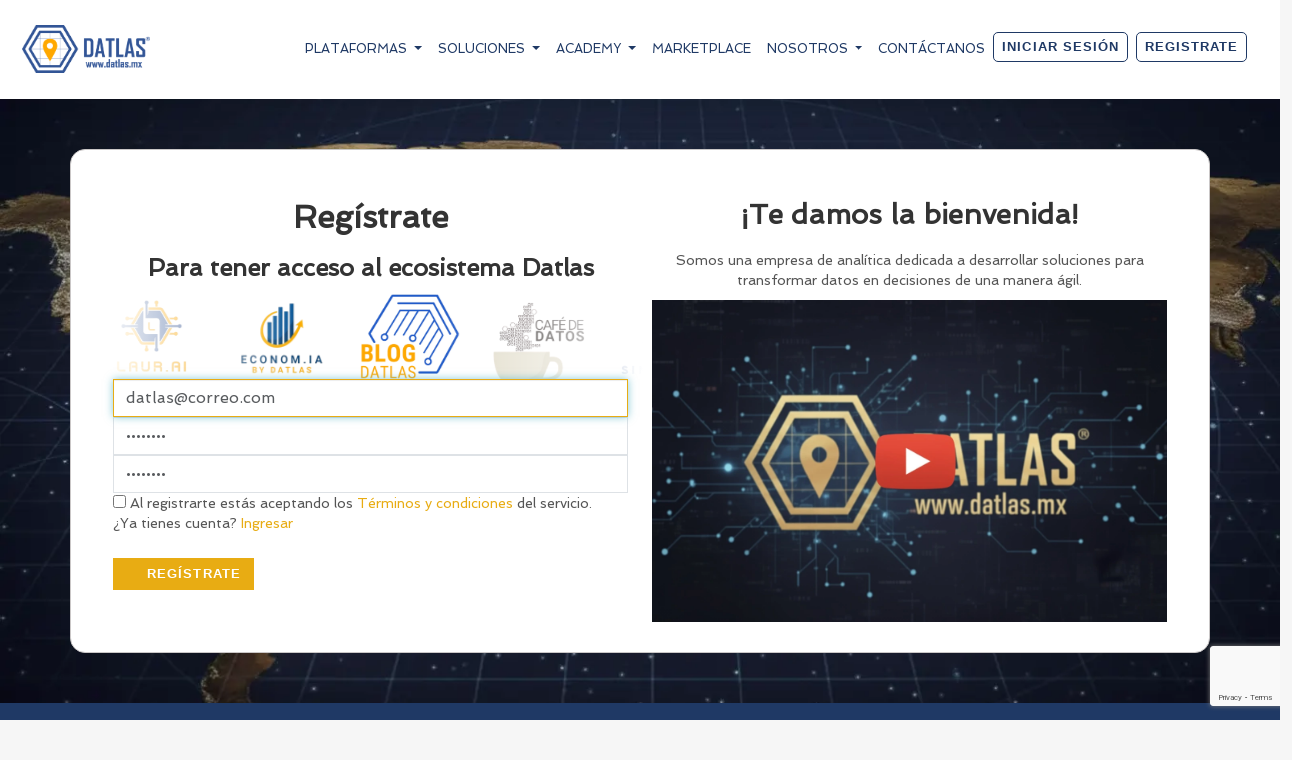

--- FILE ---
content_type: text/html; charset=utf-8
request_url: https://datlas.mx/register/
body_size: 14274
content:
<!DOCTYPE html>
<html lang="en">

<head>
	<title>Datlas | Regístrate</title>
	<meta charset="utf-8">
	<meta name="viewport" content="width=device-width, initial-scale=1.0">
	<meta name="keywords"
		content="inteligencia comercial mexico, Big Data Mexico, Investigación de Mercados, Analítica como servicio, Analytics">
	<meta name="description"
		content="En Datlas ofrecemos analítica como servicio a través de plataformas que transforman datos en decisiones de una manera ágil y sencilla. Esto mediante métodos que se apalancan en técnicas de big data e inteligencia artificial.">
	
	
	<!-- OpenGraph -->
	<meta property="og:title" content="Datlas | Analítica como servicio">
	<meta property="og:site_name" content="DATLAS">
	<meta property="og:type" content="website">
	<meta property="og:image" content="https://datlas-static.s3.amazonaws.com/static/img/main.jpg">
	<meta property="og:description" content="Una plataforma basada en datos para mejorar las decisiones de negocio.">

	<!--CSS-->
	<!-- Bootstrap 5 (replaced older Bootstrap 3 includes). Using CDN bundle. Integrity attributes removed to avoid mismatch during migration. -->
	<link href="https://cdn.jsdelivr.net/npm/bootstrap@5.3.2/dist/css/bootstrap.min.css" rel="stylesheet">
	<link rel="stylesheet" href="https://datlas-static.s3.amazonaws.com/static/css/style.default.css.gz" type="text/css" />
	<link rel="stylesheet" href="https://datlas-static.s3.amazonaws.com/static/css/fonts/all.min.css">
	<link rel="stylesheet" href="https://datlas-static.s3.amazonaws.com/static/css/animate.css.gz">
	<link rel="stylesheet" type="text/css" href="https://fonts.googleapis.com/css?family=Spinnaker" />
	<link rel="stylesheet" href="https://fonts.googleapis.com/css?family=Open+Sans">

	<!-- owl carousel css -->
	<link href="https://datlas-static.s3.amazonaws.com/static/css/owl.carousel.css" rel="stylesheet">
	<link href="https://datlas-static.s3.amazonaws.com/static/css/owl.theme.css" rel="stylesheet">

	<!-- Header css -->
	<link href="https://datlas-static.s3.amazonaws.com/static/css/header.css" rel="stylesheet" type="text/css">

	<!-- Footer css -->
	<link href="https://datlas-static.s3.amazonaws.com/static/css/footer.css" rel="stylesheet" type="text/css">

	
	<!-- Global site tag (gtag.js) - Google Analytics -->
	<script async src="https://www.googletagmanager.com/gtag/js?id=UA-72158910-4"></script>
	<script>
		window.dataLayer = window.dataLayer || [];
		function gtag() { dataLayer.push(arguments); }
		gtag('js', new Date());

		//gtag('config', 'UA-72158910-6'); // datlas.io
		gtag('config', 'UA-72158910-4'); // datlas.mx
		//gtag('config', 'AW-922137258'); old
	</script>

	<!-- Google tag (gtag.js) -->
	<script async src="https://www.googletagmanager.com/gtag/js?id=G-7ZHLLQTEJF"></script>
	<script>
		window.dataLayer = window.dataLayer || [];
		function gtag() { dataLayer.push(arguments); }
		gtag('js', new Date());

		gtag('config', 'G-7ZHLLQTEJF');
	</script>

	<!-- Google Tag Manager -->
	<script>(function (w, d, s, l, i) {
			w[l] = w[l] || []; w[l].push({
				'gtm.start':
					new Date().getTime(), event: 'gtm.js'
			}); var f = d.getElementsByTagName(s)[0],
				j = d.createElement(s), dl = l != 'dataLayer' ? '&l=' + l : ''; j.async = true; j.src =
					'https://www.googletagmanager.com/gtm.js?id=' + i + dl; f.parentNode.insertBefore(j, f);
		})(window, document, 'script', 'dataLayer', 'GTM-KNN9FWL4');</script>
	<!-- End Google Tag Manager -->
	

	<!-- JAVASCRIPT FILES -->
	<!-- Bootstrap 5 bundle includes Popper; jQuery is not required by Bootstrap 5 but some legacy scripts may still use it -->
	<script src="https://code.jquery.com/jquery-3.6.4.min.js"></script>
	<script src="https://cdn.jsdelivr.net/npm/bootstrap@5.3.2/dist/js/bootstrap.bundle.min.js"></script>
	<script src="https://datlas-static.s3.amazonaws.com/static/js/jquery.cookie.js"></script>
	<script src="https://datlas-static.s3.amazonaws.com/static/js/waypoints.min.js"></script>
	<script src="https://datlas-static.s3.amazonaws.com/static/js/jquery.counterup.min.js"></script>
	<script src="https://datlas-static.s3.amazonaws.com/static/js/jquery.parallax-1.1.3.js"></script>
	<script src="https://datlas-static.s3.amazonaws.com/static/js/front.js"></script>
	<script src="https://datlas-static.s3.amazonaws.com/static/js/scripts.js"></script>
	<script src="https://datlas-static.s3.amazonaws.com/static/js/owl.carousel.min.js"></script>
	<script src="https://datlas-static.s3.amazonaws.com/static/js/header.js"></script>

	


	<!-- Favicons-->
	<link rel="shortcut icon" href="https://datlas-static.s3.amazonaws.com/static/img/favicon.ico" type="image/x-icon" />
	<link rel="apple-touch-icon" href="https://datlas-static.s3.amazonaws.com/static/img/apple-touch-icon.png" />
	<link rel="apple-touch-icon" sizes="57x57" href="https://datlas-static.s3.amazonaws.com/static/img/apple-touch-icon-57x57.png" />
	<link rel="apple-touch-icon" sizes="60x60" href="https://datlas-static.s3.amazonaws.com/static/img/apple-touch-icon-60x60.png" />
	<link rel="apple-touch-icon" sizes="72x72" href="https://datlas-static.s3.amazonaws.com/static/img/apple-touch-icon-72x72.png" />
	<link rel="apple-touch-icon" sizes="76x76" href="https://datlas-static.s3.amazonaws.com/static/img/apple-touch-icon-76x76.png" />
	<link rel="apple-touch-icon" sizes="114x114" href="https://datlas-static.s3.amazonaws.com/static/img/apple-touch-icon-114x114.png" />
	<link rel="apple-touch-icon" sizes="120x120" href="https://datlas-static.s3.amazonaws.com/static/img/apple-touch-icon-120x120.png" />
	<link rel="apple-touch-icon" sizes="144x144" href="https://datlas-static.s3.amazonaws.com/static/img/apple-touch-icon-144x144.png" />
	<link rel="apple-touch-icon" sizes="152x152" href="https://datlas-static.s3.amazonaws.com/static/img/apple-touch-icon-152x152.png" />
	<!-- TODO:Missing 60x60 and 180x180 Datlas Logo -->
	<link rel="apple-touch-icon" sizes="180x180" href="https://datlas-static.s3.amazonaws.com/static/img/apple-touch-icon-180x180.png" />


	<style type="text/css">
		html,
		body {
			height: 100%
		}
	</style>
	
	
</head>

<body class="body" oncontextmenu="return false;">
	<!-- Google Tag Manager (noscript) -->
	<noscript><iframe src="https://www.googletagmanager.com/ns.html?id=GTM-KNN9FWL4" height="0" width="0"
			style="display:none;visibility:hidden"></iframe></noscript>
	<!-- End Google Tag Manager (noscript) -->

	<header>
		<nav class="navbar navbar-expand-lg navbar-dark">
			<div class="container-fluid d-flex flex-grow-1">
				<a class="navbar-brand" href="/">
					<img src="https://datlas-static.s3.amazonaws.com/static/img/Datlas-new-logo.webp" alt="logo"><span class="visually-hidden">
						Página principal</span>
				</a>

				<button class="navbar-toggler" type="button" data-bs-toggle="collapse"
					data-bs-target="#navbarMenu" aria-controls="navbarMenu"
					aria-expanded="false" aria-label="Toggle navigation">
					<span class="navbar-toggler-icon" ></span>
				</button>
			</div>

			<div class="collapse navbar-collapse flex-grow-1 text-right"  id="navbarMenu">
				<ul class="navbar-nav ml-auto flex-nowrap align-items-center">
					<li class="nav-item dropdown">
						<a class="nav-link dropdown-toggle" href="#" role="button" data-bs-toggle="dropdown" aria-expanded="false">
							Plataformas
						</a>

						<ul class="dropdown-menu">
							<li><a class="dropdown-item" href="/mapas/">Mapas de Inteligencia</a></li>
							<li><a class="dropdown-item" href="/reportes_LAUR.AI/">Reportes LAUR.AI</a></li>
							<li><a class="dropdown-item" href="/dashboards/">Dashboards</a></li>
							<li><a class="dropdown-item" href="/eda_forecasting/">EDA & FORECASTING</a></li>
						</ul>
					</li>

					<li class="nav-item dropdown"> 
						<a class="nav-link dropdown-toggle" href="#" role="button" data-bs-toggle="dropdown" aria-expanded="false">
							Soluciones
						</a>
						<ul class="dropdown-menu">
							<li><a class="dropdown-item" href="/analisis_entorno/">Analisis de Entorno</a></li>
							<li><a class="dropdown-item" href="/monitor_de_indicadores/">Monitor de Indicadores</a></li>
							<li><a class="dropdown-item" href="/analitica_avanzada/">Analítica Avanzada</a></li>
						</ul>
					</li>

					<li class="nav-item dropdown"> 
						<a class="nav-link dropdown-toggle" href="#" role="button" data-bs-toggle="dropdown" aria-expanded="false">
							Academy
						</a>
						<ul class="dropdown-menu">
							<li><a class="dropdown-item" href="/academy/">Cursos Academy</a></li>
							<li><a class="dropdown-item" href="/academy/misretos/">Mis Retos</a></li>
							
								<li><a class="dropdown-item" href="/academy/ensena_academy/">Enseña en Academy</a></li>
							
						</ul>
					</li>

					<li class="nav-item">
						<a class="nav-link" href="/marketplace/" role="button" aria-expanded="false">
							Marketplace
						</a>
					</li>

					<li class="nav-item dropdown"> 
						<a class="nav-link dropdown-toggle" href="#" role="button" data-bs-toggle="dropdown" aria-expanded="false">
							Nosotros
						</a>
						<ul class="dropdown-menu">
							<li><a class="dropdown-item" href="/nosotros/">Acerca de</a></li>
							<li >
								<a class="dropdown-item" href="/dataplaybook/">Data Playbook</a>
							</li>
							<li><a class="dropdown-item" href=" /glosario/">Glosario</a></li>
						</ul>
					</li>

					<li class="nav-item">
						<a class="nav-link text-nowrap" href="/contacto/" role="button" aria-expanded="false">
							Contáctanos
						</a>
					</li>

					
					<li class="nav-item">
						<a class="btn login-button" href="/login/">Iniciar sesión</a>
					</li>
					<li class="nav-item">
						<a class="btn register-button" href="/register/">Registrate</a>
					</li>
					

				</ul>
			</div>
			
		</nav>
	</header>
	

<!-- CSS-->
<link rel="stylesheet" href="https://datlas-static.s3.amazonaws.com/static/css/signup.css" >

<script src='https://www.google.com/recaptcha/api.js' async defer></script>

<div class="login-hero">
  <div class="container">
    <div class="row login-container-v2">
      <div class="col-md-6">

        <div class="text-center">
                  <h2>Regístrate</h2>
                  <h4>Para tener acceso al ecosistema Datlas</h4>

        </div>
        <div class="datlas_logos row">
          <!--
          <div class="datlas_img col-6" style="left: 30px;">
            <img src="https://datlas-static.s3.amazonaws.com/static/img/datlas.png" alt="" class="mx-auto d-block img-fluid">
          </div>
          <div class="datlas_img col-6" style="left: -30px;">
            <img src="https://datlas-static.s3.amazonaws.com/static/img/Logo-DatlasAcademy.png" alt="" class="mx-auto d-block img-fluid datlas_img_small">
          </div>
          -->
          <div class="slider col-12" style="margin-top: 20px;">
            <div class="slide-track text-center">
              <div class="slide">
                <img src="https://datlas-static.s3.amazonaws.com/static/img/img-marcas/logoDatlas.webp" height="100" width="100" alt="" />
              </div>
              <div class="slide">
                <img src="https://datlas-static.s3.amazonaws.com/static/img/nosotros/Laur.ai-Logo-.webp" height="auto" width="100" alt="" />
              </div>
              <div class="slide">
                <img src="https://datlas-static.s3.amazonaws.com/static/img/nosotros/Econom.ia-Logo.webp" height="auto" width="100" alt="" />
              </div>
              <div class="slide">
                <img src="https://datlas-static.s3.amazonaws.com/static/img/nosotros/Blog-Datlas-Logo.webp" height="auto" width="100" alt="" />
              </div>
              <div class="slide">
                <img src="https://datlas-static.s3.amazonaws.com/static/img/nosotros/Cafe-de-Datos-Logo-.webp" height="auto" width="100" alt="" />
              </div>
              <div class="slide">
                <img src="https://datlas-static.s3.amazonaws.com/static/img/img-marcas/simpo-datlas.webp" height="auto" width="100" alt="" />
              </div>
              <div class="slide" style="margin-top: 2%;">
                <img src="https://datlas-static.s3.amazonaws.com/static/img/nosotros/DOR.AI-Logo-2.webp" height="auto" width="100" alt="" />
              </div>

              <div class="slide">
                <img src="https://datlas-static.s3.amazonaws.com/static/img/img-marcas/logoDatlas.webp" height="auto" width="100" alt="" />
              </div>
              <div class="slide">
                <img src="https://datlas-static.s3.amazonaws.com/static/img/nosotros/Laur.ai-Logo-.webp" height="auto" width="100" alt="" />
              </div>
              <div class="slide">
                <img src="https://datlas-static.s3.amazonaws.com/static/img/nosotros/Econom.ia-Logo.webp" height="auto" width="100" alt="" />
              </div>
              <div class="slide">
                <img src="https://datlas-static.s3.amazonaws.com/static/img/nosotros/Blog-Datlas-Logo.webp" height="auto" width="100" alt="" />
              </div>
              <div class="slide">
                <img src="https://datlas-static.s3.amazonaws.com/static/img/nosotros/Cafe-de-Datos-Logo-.webp" height="auto" width="100" alt="" />
              </div>
              <div class="slide">
                <img src="https://datlas-static.s3.amazonaws.com/static/img/img-marcas/simpo-datlas.webp" height="auto" width="100" alt="" />
              </div>
              <div class="slide" style="margin-top: 2%;">
                <img src="https://datlas-static.s3.amazonaws.com/static/img/nosotros/DOR.AI-Logo-2.webp" height="auto" width="100" alt="" />
              </div>

            </div>
          </div>

        </div>

        
        <form id="signup-form" action="/register/" method="POST">
          <input type="hidden" name="csrfmiddlewaretoken" value="cHgyAfOOP5qx5XIhU1GSJSYJFSiqeWoPpYo0yUAlrkWF52OHLiWfrRSnTfq0lwVp">
          

          

          
          
            <div>
          
              <div class="input-group">
                
                <input type="email" name="email" class="form-control" placeholder="datlas@correo.com" maxlength="320" autofocus required id="id_email">
              </div>
          </div>
          

          
          
            <div>
          
              <div class="input-group">
                
                <input type="password" name="password1" class="form-control" placeholder="••••••••" required id="id_password1">
              </div>
          </div>
          

          
          
            <div>
          
              <div class="input-group">
                
                <input type="password" name="password2" class="form-control" placeholder="••••••••" required id="id_password2">
              </div>
          </div>
          

          
          
            <div>
          
              <div class="input-group">
                
                <div class="checkbox">
  <badge>
    <input type="checkbox" name="terms_and_conditions" required>
  Al registrarte estás aceptando los <a href="#" data-bs-toggle="modal" data-bs-target="#modal-terms">Términos y condiciones</a> del servicio.
  </badge>
</div>
              </div>
          </div>
          

        <div class="form-group">
          ¿Ya tienes cuenta?<a href="/login/ "> Ingresar</a>
        </div>
        
        <button data-sitekey="6Lc6470ZAAAAANu6f9UX5cPqdH6G2AP5oBSruNr4" data-callback='onSubmit' data-action='submit' class="btn btn-template-main-inverted g-recaptcha" style="border-color:#E8AC13">
          <i class="fas fa-user-md"></i>
          Regístrate
        </button>
        

      </form>
      <br>
    </div>

    <script>
      function onSubmit(token) {
        document.getElementById("signup-form").submit();
      }
    </script>

    <div class="col-md-6 vertical-line text-center">
      <h3>¡Te damos la bienvenida!</h3>
      <p>Somos una empresa de analítica dedicada a desarrollar soluciones para transformar datos en decisiones de una manera ágil.</p>

  <a data-bs-toggle="modal" data-bs-target="#modal_registro" style="color: #E8AC13; cursor: pointer;" onClick='load_video("modal_registro_video", "https://www.youtube.com/embed/UYH2UDYlSNA?si=qRwXVjT4shCW5C-X")'> 
        <div class="signup-image">
            <picture>
              <source type="image/webp" srcset="https://datlas-static.s3.amazonaws.com/static/img/video_thumbnail/bienvenida_nueva.webp">
              <img src="https://datlas-static.s3.amazonaws.com/static/img/video_thumbnail/bienvenida_nueva.webp" class="responsive">
            </picture>
        </div>
      </a>
    </div>


   </div>
  </div>

  <canvas id="datlasCanvas"></canvas>
</div>

<div class="modal fade" id="modal-terms" tabindex="-1" role="dialog">
  <div class="modal-dialog" role="document">
    <div class="modal-content">
      <div class="modal-body">
      <button type="button" class="close" data-bs-dismiss="modal" aria-badge="Close">
        <span aria-hidden="true">&times;</span>
      </button>
        <div class="row">
    <div class="col-12">
        <div class="heading">
            <h1>Términos y condiciones</h1>
        </div>
        <div class="col-12 text-small">
            Última actualización: 1 de enero de 2026.
        </div>
    </div>
</div>

<div class="row">
    <div class="terminos">
        <div class="col-12 text-large">
            <p>
                Bienvenido a DATLAS, donde maximizamos tus oportunidades de negocio y/o canales de comunicación a través de plataformas de inteligencia comercial. A continuación, encontraras los Términos y Condiciones (“TC”) aplicables en nuestro sitio web datlas.mx (“plataforma”). 
            </p>
            <p>
                Los servicios y productos que DATLAS provee se encuentran sujetos a los siguientes TC. DATLAS se reserva el derecho de modificar estos TC en cualquier momento sin que medie notificación alguna. La última versión de los TC la podrás consultar en todo momento en nuestra página web. Al hacer uso de nuestra plataforma después de las modificaciones a los TC, estás de acuerdo en los términos de la última versión de éstos (TC).
            </p>

            <h4>Descripción de Servicios</h4>
            <p>
                A través de esta plataforma, DATLAS otorga el acceso a una variedad de recursos, incluyendo herramientas de tecnologías de la información, productos digitales, aplicaciones, páginas web, descargas, foros de comunicación e información de productos (“servicios”). Dichos servicios, incluyendo sus actualizaciones, mejoras y/o cualquier adición a cualquier recurso que se encuentre en esta plataforma, estarán sujetos a estos TC.
            </p>

            <h4>Limitación al uso personal y no comercial</h4>
            <p>
                Todos los servicios proporcionados por DATLAS, son para uso personal y no comercial. Usted no podrá copiar, modificar, transmitir, distribuir, exponer, desarrollar, reproducir, publicar, licenciar, crear, desarrollar o comercializar, de cualquier forma, algún trabajo derivado de los servicios y/o plataforma.
            </p>

            <h4>Protección a datos personales.</h4>
            <p>
                Revisar el <a href="/privacidad/">Aviso de Privacidad</a> para todo lo relativo al tratamiento de tu información personal.
            </p>

            <h4>Propiedad</h4>
            <p>
                El contenido incluido en esta plataforma o realizado a través de los servicios como texto, diseño, graficas, logos, iconos, imágenes, descargas digitales, compilación de datos, software, documentos, y/o código de programación es de exclusiva propiedad de DATLAS o sus proveedores y los mismos se encuentran protegidos por las leyes en materia propiedad industrial y de derechos de autor, tales como marcas, nombres comerciales, avisos comerciales, patentes, entre otros, bajo a legislación mexicana e internacional. Cualquier derecho no otorgado expresamente bajo estos TC están reservados para DATLAS, sus licenciatarios, licenciantes, proveedores, publicistas, titulares de derechos o cualquier otro proveedor. 
            </p>

            <h4>Límite de responsabilidad</h4>
            <p>
                En ningún caso DATLAS y/o sus proveedores serán responsables directa o indirectamente de daños, perjuicios o cualquier daño que pudiera resultar de la pérdida de datos, utilidades, ingresos, negligencia o alguna acción legal, derivado de la operación o desarrollo de los servicios y plataformas, documentos, o cualquier falla, o información disponible en la plataforma.
            </p>

            <h4>Cuenta de usuario, contraseña y seguridad</h4>
            <p>
                Si algún servicio requiere crear una cuenta de usuario, deberás completar el proceso de registro con la información solicitada de forma actual, verdadera y completa. Las cuentas de usuario deberán ser individuales. El usuario será el único responsable de mantener la confidencialidad del usuario, contraseña y de la cuenta en general. Además, el usuario será el responsable de cualquier actividad realizada bajo su cuenta. Por lo anterior, el usuario se obliga a dar aviso de inmediato a DATLAS, si sabe o le consta cualquier uso no autorizado de la cuenta. DATLAS no será responsable por la perdida en caso de que alguien más haga uso de la cuenta y/o contraseña del usuario con o sin consentimiento del usuario.
            </p>
            <p>
                DATLAS, podrá restringir el uso de sus servicios y/o plataformas en caso de no seguir estos TC, la normatividad vigente y, en su caso, de lo estipulado en la Licencia de Software.
            </p>
            <p>
                En caso de que el usuario quisiera realizar un pedido de cualquier servicio, el usuario garantiza que: 
            </p>
            <ol type="a">
                <li>
                    Es mayor de edad y tiene capacidad para vincularse bajo estos TC.
                </li>
                <li>
                    Que los recursos económicos utilizados para completar la transacción son propios y son de procedencia lícita.
                </li>
                <li>
                    Que los servicios adquiridos los utilizará únicamente con fines personales, no comercial y que no podrá copiar, modificar, transmitir, distribuir, exponer, desarrollar, reproducir, publicar, licenciar, crear, desarrollar o comercializar los mismos.
                </li>
                <li>
                    Autoriza a DATLAS para almacenar, procesar y utilizar los datos personales que proporcione para efectos de procesar y dar complimiento a su solicitud, en el entendido que DATLAS trabaja de la mano con terceros que ayudan a ofrecerle los servicios, incluyendo empresas de procesamiento de pagos con tarjetas, entre otros, que también tendrán acceso a sus datos personales en la medida necesaria para apoyar a procesar y cumplir con su pedido. Para más información con relación al tratamiento de datos personales, de favor diríjase a <a href="/privacidad/">Aviso de Privacidad</a>.
                </li>
            </ol>
            
            <p>
                El usuario, al solicitar los servicios de DATLAS quedará vinculado a las siguientes condiciones:
            </p>
            <ol type="a">
                <li>
                    Cada vez que el usuario adquiera un servicio a través de las plataformas se le pedirá que haga clic en “Aceptar Términos y Condiciones” para completar la solicitud de compra, por lo anterior el usuario está aceptando estos TC y, en su caso, los términos y condiciones y/o licencia de software del servicio en específico. Por favor, le pedimos que lea cuidadosamente estos TC antes de ordenar cualquier servicio de nuestras plataformas.
                </li>
                <li>
                    El usuario tendrá que registrarse en nuestro sitio para realizar el pedido de nuestros servicios, por lo cual se le solicitará para ello que nos proporcione cierta información, incluyendo ciertos datos de pago y/o facturación para procesar su solicitud (Ver <a href="/privacidad/">Aviso de Privacidad</a>). 
                </li>
                <li>
                    El usuario será responsable de todas las compras o cualquier otra actividad que se lleve a cabo con los datos de su cuenta personal.
                </li>
                <li>
                    El usuario es responsable de asegurarse de no perder, destruir o dañar cualquier servicio que adquiera o haya adquirido a través de la plataforma. DATLAS, no estará obligado a reemplazar el servicio en caso de pérdida, o alguno de sus componentes, destrucción o daño causado por negligencia del usuario, caso fortuito o fuerza mayor. 
                </li>
                <li>
                    Dadas las características y particularidades de los servicios proporcionados por DATLAS, una vez que el pago haya sido realizado y procesado satisfactoriamente, el usuario no podrá solicitar la devolución de su importe. El usuario está sujeto a resarcir cualquier gasto o perjuicio que ocasione a DATLAS en caso del incumplimiento de lo señalado anteriormente.
                </li>
                <li>
                    Después de ordenar el pedido del servicio a través de la plataforma, el usuario recibirá un mensaje en su pantalla y un correo electrónico por parte de DATLAS, con los detalles de su pedido y la confirmación de que hemos recibido su solicitud. El contrato para la compra de cualquier servicio será entre el usuario y DATLAS, mismo que se perfeccionará cuando haya recibido el pago total por el servicio. Hasta no cumplirse el supuesto anterior, no existirá la obligación por parte de DATLAS, de entregar el servicio solicitado al usuario. 
                </li>
                <li>
                    DATLAS busca constantemente la calidad de sus servicios, sin embargo, en el caso de llegar a existir algún problema y/o error en los servicios o si el usuario ha recibido un servicio no solicitado o incompleto, se le solicita que lo comunique inmediatamente al correo electrónico: <a href="mailto:"></a> 
                </li>
            </ol>

            <h4>Uso no autorizado</h4>
            <p>
                El usuario no podrá utilizar las plataformas en contra de las normas vigentes, de estos TC o de una forma malintencionada. El usuario no podrá usar los servicios de cualquier forma que dañe, inutilice, sobrecargue o deteriore cualquier servidor o servicio de DATLAS, o interfiera con un tercero en el uso y disfrute de los servicios.
            </p>

            <h4>Pago por los servicios</h4>
            <p>
                DATLAS determina, de tiempo en tiempo, cuáles de los servicios se facilitarán de forma gratuita, previo pago de un precio o a cambio de otro tipo de contraprestación. El precio de cualquier servicio será como se especifique en las plataformas en el momento que se trate, salvo en el caso de error manifiesto. Toda contraprestación descrita en nuestra plataforma incluye el Impuesto al Valor Agregado (IVA).
            </p>
            <p>
                DATLAS no aceptará ninguna oferta por un servicio que no sea el precio vigente en ese momento. DATLAS no cobra ningún tipo de comisión por transacción, aunque existen cobros de comisiones y servicios por parte de los socios (terceros) que procesan los pagos (ejemplo: PayPal). De la misma forma DATLAS no tiene agentes de cobro, toda transacción se lleva a cabo en línea, desde las plataformas y a través de un integrador de pagos. Si el usuario recibe correos, llamadas o notificaciones de personas no autorizadas por DATLAS, favor de comunicárnoslo inmediatamente al siguiente correo electrónico: <a href="mailto:"></a>, para tomar acciones al respecto.
            </p>
            <p>
                Al proporcionar los detalles de una tarjeta de crédito o débito o cuenta de pago que debe cargarse para el pago del precio debido, el usuario confirma que se encuentra autorizado para comprar los servicios y que el usuario es el titular del crédito correspondiente o tarjeta de débito o de la cuenta de pago o están expresamente autorizados para tal uso. Todos los pagos con tarjeta y datos del titular de la tarjeta pueden estar sujeto a controles de validación por nosotros y/o el emisor de la tarjeta. Toda transacción se perfecciona al momento en que el usuario solicita el servicio a DATLAS, a través de su plataforma y, este último, recibe el dinero en sus cuentas.
            </p>

            <h4>Garantías</h4>
            <p>
                DATLAS no garantiza, de ninguna forma, que las plataformas, los servicios, los materiales y el servidor que los pone a disposición del usuario se encuentre libre de componentes dañinos, así como no avala que las funciones contenidas en los materiales serán ininterrumpidas o libres de errores, o que las plataformas o el servidor que los pone a disposición sean libre de virus u otros componentes dañinos. DATLAS no será responsable, bajo ninguna circunstancia, incluyendo negligencia, por daños ni perjuicios de ningún tipo, incluyendo de manera enunciativa mas no limitativa: daños generales o especiales, punitivos, directos o indirectos, pérdida de negocio, de producción o en general cualquiera que resulte del uso o la imposibilidad de usar los materiales, servicios o plataforma en este sitio, incluso si DATLAS ha sido advertido de la posibilidad de tales daños, de manera que el uso del sitio y de cualquier herramienta o producto, servicio o plataforma de DATLAS es bajo la sola responsabilidad del usuario, comprometiéndose el usuario desde este momento a sacar en paz y a salvo a DATLAS y a sus personas relacionadas, de cualquier reclamación que una persona o autoridad pueda realizar al respecto. DATLAS no se hace responsable de los daños y perjuicios que se produzcan por fallos o malas configuraciones del software instalado en el ordenador del Usuario, fallos en la transmisión y defectos del fabricante de software. El Usuario es el único responsable de lo que suceda en su propio equipo, y deberá tomar las medidas de seguridad pertinentes para proteger la información alojada en el mismo. 
            </p>

            <h4>Ligas de sitios de terceros</h4>
            <p>
                Las ligas que se encuentren dentro de la plataforma y que redireccionen a otro sitio web, no se encuentran bajo control de DATLAS, por lo que DATLAS no será responsable de éstas en ninguna circunstancia, de su contenido o disponibilidad, cambios o actualizaciones.
            </p>

            <h4>Jurisdicción y competencia.</h4>
            <p>
                Los presentes TC se sujetarán a las leyes de los Estados Unidos Mexicanos. En lo particular, cualquier interpretación a estos TC y para el caso de dirimir cualquier controversial sobre los mismos, las partes se sujetan expresamente a los Tribunales correspondientes a la Ciudad de Monterrey, Nuevo León, México, renunciando las partes a cualquier otra jurisdicción que pudiera corresponderles por algún otro motivo. 
            </p>

            <div class="heading">
                <h1>Política de Cookies</h1>
            </div>
            <div class="col-12 text-small">
                Última actualización: 2 de abril de 2024.
            </div>

            <p>
                ¿A qué se refiere el término cookie? describe a un archivo (con información contenida) que es transferido con el objeto de solicitar permiso para permanecer en su computadora, al aceptar el archivo se nace y la cookie se utiliza para contar con información referente al tráfico en el sitio web, igualmente agiliza visitas futuras a una dirección web recurrente. Por otra parte, las cookies sirven para identificarte individualmente y por tanto darte un servicio personalizado. 
            </p>
            <p>
                Nuestro sitio utiliza las cookies para poder identificar las páginas que son visitadas y su frecuencia. La información recabada es utilizada para análisis estadístico y después la información se elimina de forma permanente. Usted puede modificar/eliminar las cookies en cualquier momento desde su computadora. No obstante, es de mencionar que las cookies ayudan a gestionar un servicio mejorado de los sitios web, las cookies estás no dan acceso a información de su computadora o de usted, a menos de que usted así lo autorice y la trasmita. Cada quien cuenta con la facultad de aceptar o rechazar el uso de cookies, no obstante la mayoría de navegadores aceptan cookies automáticamente pues con ellas se tiene una mejor experiencia web. No obstante lo anterior, usted puede modificar la configuración de su computadora y así rechazar las cookies. Si se rechazan es posible que no pueda utilizar algunos de nuestros servicios.
            </p>

        </div>
    </div>
</div>

      </div>
    </div>
  </div>
</div>


<div class="modal fade" id="modal_registro" tabindex="-1" role="dialog" aria-badgeledby="modal_testimonio_2">
    <div class="modal-dialog modal-dialog-centered modal-lg" role="document">
        <div class="modal-content">
            <div class="ratio ratio-16x9" id="yt-player">
                <iframe id="modal_registro_video" 
                  width="966" 
                  height="543" 
                  frameborder="0"
                  allow="accelerometer; autoplay; encrypted-media; gyroscope; picture-in-picture" 
                  allowfullscreen
                  referrerpolicy="strict-origin-when-cross-origin">
                </iframe>
            </div>
        </div>
    </div>
</div>

<script type="text/javascript">
    /*
    $('#modal_registro').on('hide.bs.modal', function () {
        $("#modal_registro").attr("src", $("#modal_registro iframe").attr("src"));
    });
    */
    $('#modal_registro').on('hide.bs.modal', function () {
      $('iframe').attr('src', $('iframe').attr('src'));
    });
    function load_video(iframe_id, url){
      document.getElementById(iframe_id).src=url;
    }

     console.log("Vengo de:", document.referrer);

    if (document.referrer.includes("/login")) {
      console.log("El usuario venía del login");
      // aquí haces lo que quieras
    }

</script>

<script>
(() => {
  const canvas = document.getElementById('datlasCanvas');
  if (!canvas) return;
  const ctx = canvas.getContext('2d');

  // ===== Ajustes de rendimiento / look =====
  let CONNECTIONS = 30;        // 32 -> 28 para bajar coste (ajústalo)
  let PULSES_PER_CONN = 2;     // 3 -> 2
  const SPEED_MIN = 0.10;
  const SPEED_MAX = 0.26;
  const LINE_ALPHA = 0.18;     // un poco más visible pero ligero
  const GLOW_ALPHA = 0.90;     // brillo
  const GLOW_SIZE  = 2.5;      // tamaño luz
  const USE_BRAND_GLOW = true; // azul/dorado alterno
  // =========================================

  const dpr = Math.max(1, window.devicePixelRatio || 1);
  let CW = 0, CH = 0;         // tamaño en CSS px (cacheado)
  let W = 0, H = 0;           // tamaño en device px
  let connections = [];
  let containerRect = { left: 0, right: 0 };
  let last = performance.now();

  // ----- Anchors (con Monterrey, Michoacán, Guatemala y extras) -----
  const anchorsPct = [
    // América del Norte / México
    {x: 15, y: 20}, {x: 18, y: 30}, {x: 20, y: 40},
    {x: 21, y: 48}, // Monterrey
    {x: 20, y: 52}, // Michoacán
    {x: 22, y: 50}, // Bajío/Occidente
    {x: 23, y: 55}, // CDMX/Caribe
    {x: 23, y: 58}, // Guatemala
    {x: 24, y: 62}, // Honduras/El Salvador
    // Sudamérica
    {x: 26, y: 68}, {x: 28, y: 75}, {x: 30, y: 82}, {x: 32, y: 85}, {x: 35, y: 88},
    // Europa
    {x: 48, y: 25}, {x: 52, y: 32}, {x: 55, y: 40},
    // África
    {x: 47, y: 62}, {x: 40, y: 70}, {x: 45, y: 80},
    // Asia
    {x: 57, y: 45}, {x: 62, y: 35}, {x: 65, y: 48}, {x: 68, y: 52},
    {x: 74, y: 38}, {x: 77, y: 44}, {x: 80, y: 50}, {x: 84, y: 36},
    // Oceanía
    {x: 88, y: 70}, {x: 88, y: 78},
  ];

  // -------- Utils --------
  const rand = (a,b) => Math.random()*(b-a)+a;
  const pick = arr => arr[(Math.random()*arr.length)|0];
  const toPX = p => ({ x: (p.x/100)*CW, y: (p.y/100)*CH });
  const jitter = (p, s=12) => ({ x: p.x + rand(-s,s), y: p.y + rand(-s,s) });
  const isOutsideContainer = pt => (pt.x < containerRect.left || pt.x > containerRect.right);

  // Glow con radialGradient (más barato que shadowBlur)
  function drawGlow(x, y, size, colorA, colorB){
    const r = size;
    const g = ctx.createRadialGradient(x, y, 0, x, y, r*3);
    g.addColorStop(0.0, colorA);            // centro brillante
    g.addColorStop(0.45, colorA);
    g.addColorStop(1.0, colorB);            // se desvanece
    ctx.fillStyle = g;
    ctx.beginPath();
    ctx.arc(x, y, r*2.2, 0, Math.PI*2);
    ctx.fill();
  }

  function recalcContainerRect(){
    const container = document.querySelector('.login-hero .container');
    if (!container){
      // fallback: bloque central 36%–64%
      containerRect.left  = CW * 0.36;
      containerRect.right = CW * 0.64;
      return;
    }
    const r = container.getBoundingClientRect();
    containerRect.left  = Math.max(0, r.left);
    containerRect.right = Math.min(window.innerWidth, r.right);
  }

  function genConnections(){
    connections = [];
    const ptsAll  = anchorsPct.map(toPX).map(p => jitter(p, 14));
    const ptsSide = ptsAll.filter(isOutsideContainer);
    const source  = (ptsSide.length >= 8) ? ptsSide : ptsAll; // fallback

    let attempts = 0;
    while (connections.length < CONNECTIONS && attempts < CONNECTIONS*15){
      attempts++;
      const a = pick(source), b = pick(source);
      if (a === b) continue;
      const dx = a.x - b.x, dy = a.y - b.y;
      const dist = Math.hypot(dx,dy);
      if (dist < 120 || dist > 900) continue;

      const pulses = [];
      const baseDir = Math.random()<0.5 ? 1 : -1;
      for (let k=0; k<PULSES_PER_CONN; k++){
        pulses.push({
          t: Math.random(),
          speed: rand(SPEED_MIN, SPEED_MAX) * (0.7 + Math.random()*0.6),
          dir: (Math.random()<0.5?1:-1)*baseDir
        });
      }
      connections.push({ a, b, pulses });
    }
  }

  function resize(){
    // cachear dimensiones CSS
    CW = canvas.clientWidth  || canvas.parentElement.clientWidth  || 800;
    CH = canvas.clientHeight || canvas.parentElement.clientHeight || 600;

    W = Math.floor(CW * dpr);
    H = Math.floor(CH * dpr);
    canvas.width  = W;
    canvas.height = H;

    // transformar una sola vez
    ctx.setTransform(dpr,0,0,dpr,0,0);

    recalcContainerRect();
    genConnections();
  }

  function tick(now){
    const dt = Math.min(50, now - last); last = now;

    // limpiar usando las CSS px cacheadas (evita layout thrash)
    ctx.clearRect(0, 0, CW, CH);

    // líneas base
    ctx.save();
    ctx.globalCompositeOperation = 'source-over'; // más barato que 'lighter'
    ctx.lineWidth = 1.1;
    ctx.strokeStyle = `rgba(255,255,255,${LINE_ALPHA})`;
    for (let i=0; i<connections.length; i++){
      const c = connections[i];
      ctx.beginPath();
      ctx.moveTo(c.a.x, c.a.y);
      ctx.lineTo(c.b.x, c.b.y);
      ctx.stroke();
    }
    ctx.restore();

    // “luces” (sin shadowBlur, con gradiente)
    for (let i=0; i<connections.length; i++){
      const {a,b,pulses} = connections[i];
      const dx = b.x - a.x, dy = b.y - a.y;
      const len = Math.hypot(dx,dy);
      if (!len) continue;
      const ux = dx/len,  uy = dy/len;

      for (let j=0; j<pulses.length; j++){
        const p = pulses[j];
        p.t += (p.speed * dt / 1000) * p.dir;
        if (p.t > 1.1) p.t = -0.1;
        if (p.t < -0.1) p.t = 1.1;

        const x = a.x + ux * (p.t * len);
        const y = a.y + uy * (p.t * len);

        // colores marca o blanco
        if (USE_BRAND_GLOW && (i % 2 === 0)){
          drawGlow(x, y, GLOW_SIZE, `rgba(29,155,240,${GLOW_ALPHA})`, 'rgba(29,155,240,0)');
        } else if (USE_BRAND_GLOW){
          drawGlow(x, y, GLOW_SIZE, `rgba(239,183,0,${GLOW_ALPHA})`,  'rgba(239,183,0,0)');
        } else {
          drawGlow(x, y, GLOW_SIZE, `rgba(255,255,255,${GLOW_ALPHA})`, 'rgba(255,255,255,0)');
        }
      }
    }

    requestAnimationFrame(tick);
  }

  // Resize (throttle básico)
  let resizeRAF = null;
  function onResize(){
    if (resizeRAF) return;
    resizeRAF = requestAnimationFrame(() => {
      resizeRAF = null;
      resize();
    });
  }

  if ('ResizeObserver' in window){
    const ro = new ResizeObserver(onResize);
    ro.observe(canvas);
    const cont = document.querySelector('.login-hero .container');
    if (cont) ro.observe(cont);
  } else {
    window.addEventListener('resize', onResize);
  }

  resize();
  requestAnimationFrame(tick);

  // Auto-adaptación si el FPS cae: baja densidad
  let frames = 0, tStart = performance.now();
  function monitorFPS(ts){
    frames++;
    if (ts - tStart > 2000){ // cada 2s
      const fps = frames / ((ts - tStart)/1000);
      if (fps < 45 && CONNECTIONS > 18){ CONNECTIONS -= 2; genConnections(); }
      frames = 0; tStart = ts;
    }
    requestAnimationFrame(monitorFPS);
  }
  requestAnimationFrame(monitorFPS);
})();
</script>



	<!-- FOOTER -->
	



<!-- FOOTER  -->
<footer id="footer">
    <div id="siteDetails" class="row">
        <!-- SECTION 0 SOCIAL MEDIA MOBILE-->
        <div id="socialMediaMobileIcons" class="col-12">
            <div id="social" class="row social">
                <div class="col-2">
                    <a href="https://www.facebook.com/datlasmx/" target="_blank" data-animate-hover="pulse" ><i class="fab fa-facebook"></i></a>
                </div>
                <div class="col-2">
                    <a href="https://www.instagram.com/datlasmx/" target="_blank" data-animate-hover="pulse"><i class="fab fa-instagram"></i> </a>
                </div>
                <div class="col-2">
                    <a href="https://www.linkedin.com/company/datlas/" target="_blank" data-animate-hover="pulse"><i class="fab fa-linkedin"></i> </a>
                </div>
                <div class="col-2">
                    <a href="https://www.youtube.com/channel/UCv4tarRboF__2DFBL1nS21g/featured" target="_blank" data-animate-hover="pulse"><i class="fab fa-youtube"></i></a>
                </div>
                <div class="col-2">
                    <a href="https://blogdatlas.wordpress.com" target="_blank" data-animate-hover="pulse"><i class="fab fa-wordpress"></i></a>
                </div>
                <div class="col-2">
                    <a href="https://angel.co/datlas" target="_blank" data-animate-hover="pulse"><i class="fab fa-angellist"></i></a>
                </div>

            </div>
        </div>

        <!-- SECTION 1 SOCIAL MEDIA -->
        <div id="socialMedia" class="col-sm-2 col-12">
            <div id="datlasMx">
                <img id="datlasMxImage" src="https://datlas-static.s3.amazonaws.com/static/img/ecosistemas_datlas/datlas_blanco.png" alt="Datlas Logo" class="img-fluid">
            </div>
            <hr>
            <div id="social" class="row social">
                <div class="col-lg-2 col-sm-4">
                    <a href="https://www.facebook.com/luismarcelofc/" target="_blank" data-animate-hover="pulse"><i class="fab fa-facebook"></i></a>
                </div>
                <div class="col-lg-2 col-sm-4">
                    <a href="https://www.instagram.com/datlasmx/" target="_blank" data-animate-hover="pulse"><i class="fab fa-instagram"></i> </a>
                </div>
                <div class="col-lg-2 col-sm-4">
                    <a href="https://www.linkedin.com/company/datlas/" target="_blank" data-animate-hover="pulse"><i class="fab fa-linkedin"></i> </a>
                </div>
                <div class="col-lg-2 col-sm-4">
                    <a href="https://www.youtube.com/channel/UCv4tarRboF__2DFBL1nS21g/featured" target="_blank" data-animate-hover="pulse"><i class="fab fa-youtube"></i></a>
                </div>
                <div class="col-lg-2 col-sm-4">
                    <a href="https://blogdatlas.wordpress.com" target="_blank" data-animate-hover="pulse"><i class="fab fa-wordpress"></i></a>
                </div>
                <div class="col-lg-2 col-sm-4">
                    <a href="https://angel.co/datlas" target="_blank" data-animate-hover="pulse"><i class="fab fa-angellist"></i></a>
                </div>

            </div>
        </div>

        <!-- SECTION 2 SITEMAP -->
        <div id="sitemap" class="col-sm-8 col-12">
            <div class="row">
                <div class="col-12 col-sm-4">
                    <h5 class="text-uppercase">Plataformas</h5>
                    <ul class="list-unstyled">
                        <li><a href="/mapas/">Mapas de Inteligencia</a></li>
                        <li><a href="/reportes_LAUR.AI/">Reportes LAUR.AI</a></li>
                        <li><a href="/dashboards/">Dashboards</a></li>
                        <li><a href="/eda_forecasting/">EDA & Forecasting</a></li>
                    </ul>
                </div>

                <div class="col-12 col-sm-4 mb-12">
                    <h5 class="text-uppercase">Soluciones</h5>
                    <ul class="list-unstyled">
                        <li><a href="/analisis_entorno/">Análisis de Entorno</a></li>
                        <li><a href="/monitor_de_indicadores/">Monitor de Indicadores</a></li>
                        <li><a href="/analitica_avanzada/">Analítica Avanzada</a></li>
                    </ul>
                </div>

                <div class="col-12 col-sm-4 mb-4">
                    <h5 class="text-uppercase">Acerca de</h5>
                    <ul class="list-unstyled">
                        <li><a href="/nosotros/">Nosotros</a></li>
                        <li><a href="https://blogdatlas.wordpress.com/" target="_blank">Blog</a></li>
                        <li><a href="https://open.spotify.com/show/5E5kraa2xVrYdq14WOiQet" target="_blank">Podcast</a></li>
                        <li><a href="/marketplace/">Marketplace</a></li>
                    </ul>
                </div>
            </div>
        </div>

        <!-- SECTION 3 CONTACT -->
        <div id="contact" class="col-sm-2 col-12">
            <h5>Contáctanos</h5>
            <hr>
            <p class="text-center">81-3080-8007<br>ventas@datlas.mx</p>
        </div>

        <!-- SECTION 4 SOCIAL MEDIA MOBILE-->
        <div id="socialMediaMobile" class="col-12">
            <div id="datlasMx">
                <img id="datlasMxImage" src="https://datlas-static.s3.amazonaws.com/static/img/ecosistemas_datlas/datlas_blanco.png" alt="Datlas Logo" class="img-fluid">
            </div>
        </div>
    
    </div>

    <!-- SECTION 5 PRIVACY -->
    <div id="privacy">
        <div class="row text-center">
            <div class="col-4 text-center mb-2">
                <a href="/privacidad/" class="text-secondary text-decoration-none">Aviso de Privacidad</a>
            </div>
        
            <div class="col-4 text-center mb-2">
                <a href="/terminos/" class="text-secondary text-decoration-none">Términos y Condiciones</a>
            </div>

            <div class="col-4 text-center mb-2">
                <a href="/faqs/" class="text-secondary text-decoration-none">FAQ</a>
            </div>
        </div>

        <div class="row">
            <div class="col-12 justify-content-center text-center">
                <p class="mb-0">&copy; <span id="dynamic-year">2025</span> All rights reserved by Datlas</p>
            </div>
        </div>
    
    </div>

</footer>

<script>
    window.addEventListener('DOMContentLoaded', function () {
      const currentYear = new Date().getFullYear();
      const nextYear = currentYear + 1;
      document.getElementById('dynamic-year').textContent = `${currentYear}-${nextYear}`;
    });
</script>  



</body>

</html>

<script type="text/javascript">
	document.addEventListener("DOMContentLoaded", function () {
		const isMobile = window.matchMedia("(max-width: 1100px)").matches;
        
        // Handle navbar position logic
        const navbar = document.querySelector('.navbar');
        if (navbar) {
            if (window.location.pathname === "/" || window.location.pathname === "") {
                navbar.style.position = "absolute";
                navbar.style.backgroundColor = "transparent";
                navbar.classList.add('navbar-dark');
                navbar.classList.remove('navbar-light');

				document.querySelectorAll('.login-button').forEach(element => {
                    element.style.borderColor = "white";
                });
				document.querySelectorAll('.register-button').forEach(element => {
                    element.style.borderColor = "white";
                });
            } else {
                navbar.style.position = "relative";
                navbar.style.backgroundColor = "#ffffff";
                navbar.classList.remove('navbar-dark');
                navbar.classList.add('navbar-light');
                
                document.querySelectorAll('.nav-link').forEach(element => {
                    element.style.setProperty('color', '#1F3965', 'important');
                });
                
                document.querySelectorAll('.login-button').forEach(element => {
                    element.style.color = "#1F3965";
                    element.style.borderColor = "#1F3965";
                });
				document.querySelectorAll('.register-button').forEach(element => {
                    element.style.color = "#1F3965";
                    element.style.borderColor = "#1F3965";
                });
            }
        }

		if (window.location.pathname !== "/") {
			/*
			document.querySelectorAll('.navbar-new-buttons li a').forEach(element => {
				element.style.color = "#2d4b76";
			});
			document.querySelectorAll('.navbar-toggle').forEach(element => {
				element.style.color = "#000000";
			});
			document.querySelectorAll('.navbar-container').forEach(element => {
				element.style.backgroundColor = "#ffffff";
				element.style.position = "relative";
			});
			document.querySelectorAll('.login-button').forEach(element => {
				element.style.color = "#2d4b76";
				element.style.borderColor = "#2d4b76";
			});
			*/
			document.querySelectorAll('.navbar-brand img').forEach(element => {
				element.src = "https://datlas-static.s3.amazonaws.com/static/img/ecosistemas_datlas/Logo_DatlasMX.png";
			});
		}

		if (isMobile && window.location.pathname !== "/") {
			document.querySelectorAll('.navbar-toggler').forEach(element => {
				element.style.color = "#000000";
			});
			document.querySelectorAll('.navbar-container').forEach(element => {
				element.style.backgroundColor = "#ffffff";
				element.style.position = "relative";
			});
			document.querySelectorAll('.login-button').forEach(element => {
				element.style.color = "#2d4b76";
				element.style.borderColor = "#2d4b76";
			});
		}
		if (window.location.pathname.includes("panel")) {
			document.querySelectorAll('.profile-image').forEach(element => {
				element.style.display = "none";
			});
		}
	});

    // Function kept as requested, but logic is handled on load above.
	function toggleMenu() {
		// This function name is misleading for the requested logic, but preserving essentially emptiness or 
        // redirecting to correct logic if it was intended to be used manually.
        // Given the prompt "fix toggleMenu to run on load", the code above handles the "run on load" requirement.
        // Leaving this empty or removing could be an option, but I'll leave it as a no-op 
        // or just removed if I replace the whole block.
        // Actually, I will remove it and logic is in DOMContentLoaded as that's the correct place for "on load".
	}
</script>

--- FILE ---
content_type: text/html; charset=utf-8
request_url: https://www.google.com/recaptcha/api2/anchor?ar=1&k=6Lc6470ZAAAAANu6f9UX5cPqdH6G2AP5oBSruNr4&co=aHR0cHM6Ly9kYXRsYXMubXg6NDQz&hl=en&v=PoyoqOPhxBO7pBk68S4YbpHZ&size=invisible&sa=submit&anchor-ms=20000&execute-ms=30000&cb=qxb8req66qgh
body_size: 48825
content:
<!DOCTYPE HTML><html dir="ltr" lang="en"><head><meta http-equiv="Content-Type" content="text/html; charset=UTF-8">
<meta http-equiv="X-UA-Compatible" content="IE=edge">
<title>reCAPTCHA</title>
<style type="text/css">
/* cyrillic-ext */
@font-face {
  font-family: 'Roboto';
  font-style: normal;
  font-weight: 400;
  font-stretch: 100%;
  src: url(//fonts.gstatic.com/s/roboto/v48/KFO7CnqEu92Fr1ME7kSn66aGLdTylUAMa3GUBHMdazTgWw.woff2) format('woff2');
  unicode-range: U+0460-052F, U+1C80-1C8A, U+20B4, U+2DE0-2DFF, U+A640-A69F, U+FE2E-FE2F;
}
/* cyrillic */
@font-face {
  font-family: 'Roboto';
  font-style: normal;
  font-weight: 400;
  font-stretch: 100%;
  src: url(//fonts.gstatic.com/s/roboto/v48/KFO7CnqEu92Fr1ME7kSn66aGLdTylUAMa3iUBHMdazTgWw.woff2) format('woff2');
  unicode-range: U+0301, U+0400-045F, U+0490-0491, U+04B0-04B1, U+2116;
}
/* greek-ext */
@font-face {
  font-family: 'Roboto';
  font-style: normal;
  font-weight: 400;
  font-stretch: 100%;
  src: url(//fonts.gstatic.com/s/roboto/v48/KFO7CnqEu92Fr1ME7kSn66aGLdTylUAMa3CUBHMdazTgWw.woff2) format('woff2');
  unicode-range: U+1F00-1FFF;
}
/* greek */
@font-face {
  font-family: 'Roboto';
  font-style: normal;
  font-weight: 400;
  font-stretch: 100%;
  src: url(//fonts.gstatic.com/s/roboto/v48/KFO7CnqEu92Fr1ME7kSn66aGLdTylUAMa3-UBHMdazTgWw.woff2) format('woff2');
  unicode-range: U+0370-0377, U+037A-037F, U+0384-038A, U+038C, U+038E-03A1, U+03A3-03FF;
}
/* math */
@font-face {
  font-family: 'Roboto';
  font-style: normal;
  font-weight: 400;
  font-stretch: 100%;
  src: url(//fonts.gstatic.com/s/roboto/v48/KFO7CnqEu92Fr1ME7kSn66aGLdTylUAMawCUBHMdazTgWw.woff2) format('woff2');
  unicode-range: U+0302-0303, U+0305, U+0307-0308, U+0310, U+0312, U+0315, U+031A, U+0326-0327, U+032C, U+032F-0330, U+0332-0333, U+0338, U+033A, U+0346, U+034D, U+0391-03A1, U+03A3-03A9, U+03B1-03C9, U+03D1, U+03D5-03D6, U+03F0-03F1, U+03F4-03F5, U+2016-2017, U+2034-2038, U+203C, U+2040, U+2043, U+2047, U+2050, U+2057, U+205F, U+2070-2071, U+2074-208E, U+2090-209C, U+20D0-20DC, U+20E1, U+20E5-20EF, U+2100-2112, U+2114-2115, U+2117-2121, U+2123-214F, U+2190, U+2192, U+2194-21AE, U+21B0-21E5, U+21F1-21F2, U+21F4-2211, U+2213-2214, U+2216-22FF, U+2308-230B, U+2310, U+2319, U+231C-2321, U+2336-237A, U+237C, U+2395, U+239B-23B7, U+23D0, U+23DC-23E1, U+2474-2475, U+25AF, U+25B3, U+25B7, U+25BD, U+25C1, U+25CA, U+25CC, U+25FB, U+266D-266F, U+27C0-27FF, U+2900-2AFF, U+2B0E-2B11, U+2B30-2B4C, U+2BFE, U+3030, U+FF5B, U+FF5D, U+1D400-1D7FF, U+1EE00-1EEFF;
}
/* symbols */
@font-face {
  font-family: 'Roboto';
  font-style: normal;
  font-weight: 400;
  font-stretch: 100%;
  src: url(//fonts.gstatic.com/s/roboto/v48/KFO7CnqEu92Fr1ME7kSn66aGLdTylUAMaxKUBHMdazTgWw.woff2) format('woff2');
  unicode-range: U+0001-000C, U+000E-001F, U+007F-009F, U+20DD-20E0, U+20E2-20E4, U+2150-218F, U+2190, U+2192, U+2194-2199, U+21AF, U+21E6-21F0, U+21F3, U+2218-2219, U+2299, U+22C4-22C6, U+2300-243F, U+2440-244A, U+2460-24FF, U+25A0-27BF, U+2800-28FF, U+2921-2922, U+2981, U+29BF, U+29EB, U+2B00-2BFF, U+4DC0-4DFF, U+FFF9-FFFB, U+10140-1018E, U+10190-1019C, U+101A0, U+101D0-101FD, U+102E0-102FB, U+10E60-10E7E, U+1D2C0-1D2D3, U+1D2E0-1D37F, U+1F000-1F0FF, U+1F100-1F1AD, U+1F1E6-1F1FF, U+1F30D-1F30F, U+1F315, U+1F31C, U+1F31E, U+1F320-1F32C, U+1F336, U+1F378, U+1F37D, U+1F382, U+1F393-1F39F, U+1F3A7-1F3A8, U+1F3AC-1F3AF, U+1F3C2, U+1F3C4-1F3C6, U+1F3CA-1F3CE, U+1F3D4-1F3E0, U+1F3ED, U+1F3F1-1F3F3, U+1F3F5-1F3F7, U+1F408, U+1F415, U+1F41F, U+1F426, U+1F43F, U+1F441-1F442, U+1F444, U+1F446-1F449, U+1F44C-1F44E, U+1F453, U+1F46A, U+1F47D, U+1F4A3, U+1F4B0, U+1F4B3, U+1F4B9, U+1F4BB, U+1F4BF, U+1F4C8-1F4CB, U+1F4D6, U+1F4DA, U+1F4DF, U+1F4E3-1F4E6, U+1F4EA-1F4ED, U+1F4F7, U+1F4F9-1F4FB, U+1F4FD-1F4FE, U+1F503, U+1F507-1F50B, U+1F50D, U+1F512-1F513, U+1F53E-1F54A, U+1F54F-1F5FA, U+1F610, U+1F650-1F67F, U+1F687, U+1F68D, U+1F691, U+1F694, U+1F698, U+1F6AD, U+1F6B2, U+1F6B9-1F6BA, U+1F6BC, U+1F6C6-1F6CF, U+1F6D3-1F6D7, U+1F6E0-1F6EA, U+1F6F0-1F6F3, U+1F6F7-1F6FC, U+1F700-1F7FF, U+1F800-1F80B, U+1F810-1F847, U+1F850-1F859, U+1F860-1F887, U+1F890-1F8AD, U+1F8B0-1F8BB, U+1F8C0-1F8C1, U+1F900-1F90B, U+1F93B, U+1F946, U+1F984, U+1F996, U+1F9E9, U+1FA00-1FA6F, U+1FA70-1FA7C, U+1FA80-1FA89, U+1FA8F-1FAC6, U+1FACE-1FADC, U+1FADF-1FAE9, U+1FAF0-1FAF8, U+1FB00-1FBFF;
}
/* vietnamese */
@font-face {
  font-family: 'Roboto';
  font-style: normal;
  font-weight: 400;
  font-stretch: 100%;
  src: url(//fonts.gstatic.com/s/roboto/v48/KFO7CnqEu92Fr1ME7kSn66aGLdTylUAMa3OUBHMdazTgWw.woff2) format('woff2');
  unicode-range: U+0102-0103, U+0110-0111, U+0128-0129, U+0168-0169, U+01A0-01A1, U+01AF-01B0, U+0300-0301, U+0303-0304, U+0308-0309, U+0323, U+0329, U+1EA0-1EF9, U+20AB;
}
/* latin-ext */
@font-face {
  font-family: 'Roboto';
  font-style: normal;
  font-weight: 400;
  font-stretch: 100%;
  src: url(//fonts.gstatic.com/s/roboto/v48/KFO7CnqEu92Fr1ME7kSn66aGLdTylUAMa3KUBHMdazTgWw.woff2) format('woff2');
  unicode-range: U+0100-02BA, U+02BD-02C5, U+02C7-02CC, U+02CE-02D7, U+02DD-02FF, U+0304, U+0308, U+0329, U+1D00-1DBF, U+1E00-1E9F, U+1EF2-1EFF, U+2020, U+20A0-20AB, U+20AD-20C0, U+2113, U+2C60-2C7F, U+A720-A7FF;
}
/* latin */
@font-face {
  font-family: 'Roboto';
  font-style: normal;
  font-weight: 400;
  font-stretch: 100%;
  src: url(//fonts.gstatic.com/s/roboto/v48/KFO7CnqEu92Fr1ME7kSn66aGLdTylUAMa3yUBHMdazQ.woff2) format('woff2');
  unicode-range: U+0000-00FF, U+0131, U+0152-0153, U+02BB-02BC, U+02C6, U+02DA, U+02DC, U+0304, U+0308, U+0329, U+2000-206F, U+20AC, U+2122, U+2191, U+2193, U+2212, U+2215, U+FEFF, U+FFFD;
}
/* cyrillic-ext */
@font-face {
  font-family: 'Roboto';
  font-style: normal;
  font-weight: 500;
  font-stretch: 100%;
  src: url(//fonts.gstatic.com/s/roboto/v48/KFO7CnqEu92Fr1ME7kSn66aGLdTylUAMa3GUBHMdazTgWw.woff2) format('woff2');
  unicode-range: U+0460-052F, U+1C80-1C8A, U+20B4, U+2DE0-2DFF, U+A640-A69F, U+FE2E-FE2F;
}
/* cyrillic */
@font-face {
  font-family: 'Roboto';
  font-style: normal;
  font-weight: 500;
  font-stretch: 100%;
  src: url(//fonts.gstatic.com/s/roboto/v48/KFO7CnqEu92Fr1ME7kSn66aGLdTylUAMa3iUBHMdazTgWw.woff2) format('woff2');
  unicode-range: U+0301, U+0400-045F, U+0490-0491, U+04B0-04B1, U+2116;
}
/* greek-ext */
@font-face {
  font-family: 'Roboto';
  font-style: normal;
  font-weight: 500;
  font-stretch: 100%;
  src: url(//fonts.gstatic.com/s/roboto/v48/KFO7CnqEu92Fr1ME7kSn66aGLdTylUAMa3CUBHMdazTgWw.woff2) format('woff2');
  unicode-range: U+1F00-1FFF;
}
/* greek */
@font-face {
  font-family: 'Roboto';
  font-style: normal;
  font-weight: 500;
  font-stretch: 100%;
  src: url(//fonts.gstatic.com/s/roboto/v48/KFO7CnqEu92Fr1ME7kSn66aGLdTylUAMa3-UBHMdazTgWw.woff2) format('woff2');
  unicode-range: U+0370-0377, U+037A-037F, U+0384-038A, U+038C, U+038E-03A1, U+03A3-03FF;
}
/* math */
@font-face {
  font-family: 'Roboto';
  font-style: normal;
  font-weight: 500;
  font-stretch: 100%;
  src: url(//fonts.gstatic.com/s/roboto/v48/KFO7CnqEu92Fr1ME7kSn66aGLdTylUAMawCUBHMdazTgWw.woff2) format('woff2');
  unicode-range: U+0302-0303, U+0305, U+0307-0308, U+0310, U+0312, U+0315, U+031A, U+0326-0327, U+032C, U+032F-0330, U+0332-0333, U+0338, U+033A, U+0346, U+034D, U+0391-03A1, U+03A3-03A9, U+03B1-03C9, U+03D1, U+03D5-03D6, U+03F0-03F1, U+03F4-03F5, U+2016-2017, U+2034-2038, U+203C, U+2040, U+2043, U+2047, U+2050, U+2057, U+205F, U+2070-2071, U+2074-208E, U+2090-209C, U+20D0-20DC, U+20E1, U+20E5-20EF, U+2100-2112, U+2114-2115, U+2117-2121, U+2123-214F, U+2190, U+2192, U+2194-21AE, U+21B0-21E5, U+21F1-21F2, U+21F4-2211, U+2213-2214, U+2216-22FF, U+2308-230B, U+2310, U+2319, U+231C-2321, U+2336-237A, U+237C, U+2395, U+239B-23B7, U+23D0, U+23DC-23E1, U+2474-2475, U+25AF, U+25B3, U+25B7, U+25BD, U+25C1, U+25CA, U+25CC, U+25FB, U+266D-266F, U+27C0-27FF, U+2900-2AFF, U+2B0E-2B11, U+2B30-2B4C, U+2BFE, U+3030, U+FF5B, U+FF5D, U+1D400-1D7FF, U+1EE00-1EEFF;
}
/* symbols */
@font-face {
  font-family: 'Roboto';
  font-style: normal;
  font-weight: 500;
  font-stretch: 100%;
  src: url(//fonts.gstatic.com/s/roboto/v48/KFO7CnqEu92Fr1ME7kSn66aGLdTylUAMaxKUBHMdazTgWw.woff2) format('woff2');
  unicode-range: U+0001-000C, U+000E-001F, U+007F-009F, U+20DD-20E0, U+20E2-20E4, U+2150-218F, U+2190, U+2192, U+2194-2199, U+21AF, U+21E6-21F0, U+21F3, U+2218-2219, U+2299, U+22C4-22C6, U+2300-243F, U+2440-244A, U+2460-24FF, U+25A0-27BF, U+2800-28FF, U+2921-2922, U+2981, U+29BF, U+29EB, U+2B00-2BFF, U+4DC0-4DFF, U+FFF9-FFFB, U+10140-1018E, U+10190-1019C, U+101A0, U+101D0-101FD, U+102E0-102FB, U+10E60-10E7E, U+1D2C0-1D2D3, U+1D2E0-1D37F, U+1F000-1F0FF, U+1F100-1F1AD, U+1F1E6-1F1FF, U+1F30D-1F30F, U+1F315, U+1F31C, U+1F31E, U+1F320-1F32C, U+1F336, U+1F378, U+1F37D, U+1F382, U+1F393-1F39F, U+1F3A7-1F3A8, U+1F3AC-1F3AF, U+1F3C2, U+1F3C4-1F3C6, U+1F3CA-1F3CE, U+1F3D4-1F3E0, U+1F3ED, U+1F3F1-1F3F3, U+1F3F5-1F3F7, U+1F408, U+1F415, U+1F41F, U+1F426, U+1F43F, U+1F441-1F442, U+1F444, U+1F446-1F449, U+1F44C-1F44E, U+1F453, U+1F46A, U+1F47D, U+1F4A3, U+1F4B0, U+1F4B3, U+1F4B9, U+1F4BB, U+1F4BF, U+1F4C8-1F4CB, U+1F4D6, U+1F4DA, U+1F4DF, U+1F4E3-1F4E6, U+1F4EA-1F4ED, U+1F4F7, U+1F4F9-1F4FB, U+1F4FD-1F4FE, U+1F503, U+1F507-1F50B, U+1F50D, U+1F512-1F513, U+1F53E-1F54A, U+1F54F-1F5FA, U+1F610, U+1F650-1F67F, U+1F687, U+1F68D, U+1F691, U+1F694, U+1F698, U+1F6AD, U+1F6B2, U+1F6B9-1F6BA, U+1F6BC, U+1F6C6-1F6CF, U+1F6D3-1F6D7, U+1F6E0-1F6EA, U+1F6F0-1F6F3, U+1F6F7-1F6FC, U+1F700-1F7FF, U+1F800-1F80B, U+1F810-1F847, U+1F850-1F859, U+1F860-1F887, U+1F890-1F8AD, U+1F8B0-1F8BB, U+1F8C0-1F8C1, U+1F900-1F90B, U+1F93B, U+1F946, U+1F984, U+1F996, U+1F9E9, U+1FA00-1FA6F, U+1FA70-1FA7C, U+1FA80-1FA89, U+1FA8F-1FAC6, U+1FACE-1FADC, U+1FADF-1FAE9, U+1FAF0-1FAF8, U+1FB00-1FBFF;
}
/* vietnamese */
@font-face {
  font-family: 'Roboto';
  font-style: normal;
  font-weight: 500;
  font-stretch: 100%;
  src: url(//fonts.gstatic.com/s/roboto/v48/KFO7CnqEu92Fr1ME7kSn66aGLdTylUAMa3OUBHMdazTgWw.woff2) format('woff2');
  unicode-range: U+0102-0103, U+0110-0111, U+0128-0129, U+0168-0169, U+01A0-01A1, U+01AF-01B0, U+0300-0301, U+0303-0304, U+0308-0309, U+0323, U+0329, U+1EA0-1EF9, U+20AB;
}
/* latin-ext */
@font-face {
  font-family: 'Roboto';
  font-style: normal;
  font-weight: 500;
  font-stretch: 100%;
  src: url(//fonts.gstatic.com/s/roboto/v48/KFO7CnqEu92Fr1ME7kSn66aGLdTylUAMa3KUBHMdazTgWw.woff2) format('woff2');
  unicode-range: U+0100-02BA, U+02BD-02C5, U+02C7-02CC, U+02CE-02D7, U+02DD-02FF, U+0304, U+0308, U+0329, U+1D00-1DBF, U+1E00-1E9F, U+1EF2-1EFF, U+2020, U+20A0-20AB, U+20AD-20C0, U+2113, U+2C60-2C7F, U+A720-A7FF;
}
/* latin */
@font-face {
  font-family: 'Roboto';
  font-style: normal;
  font-weight: 500;
  font-stretch: 100%;
  src: url(//fonts.gstatic.com/s/roboto/v48/KFO7CnqEu92Fr1ME7kSn66aGLdTylUAMa3yUBHMdazQ.woff2) format('woff2');
  unicode-range: U+0000-00FF, U+0131, U+0152-0153, U+02BB-02BC, U+02C6, U+02DA, U+02DC, U+0304, U+0308, U+0329, U+2000-206F, U+20AC, U+2122, U+2191, U+2193, U+2212, U+2215, U+FEFF, U+FFFD;
}
/* cyrillic-ext */
@font-face {
  font-family: 'Roboto';
  font-style: normal;
  font-weight: 900;
  font-stretch: 100%;
  src: url(//fonts.gstatic.com/s/roboto/v48/KFO7CnqEu92Fr1ME7kSn66aGLdTylUAMa3GUBHMdazTgWw.woff2) format('woff2');
  unicode-range: U+0460-052F, U+1C80-1C8A, U+20B4, U+2DE0-2DFF, U+A640-A69F, U+FE2E-FE2F;
}
/* cyrillic */
@font-face {
  font-family: 'Roboto';
  font-style: normal;
  font-weight: 900;
  font-stretch: 100%;
  src: url(//fonts.gstatic.com/s/roboto/v48/KFO7CnqEu92Fr1ME7kSn66aGLdTylUAMa3iUBHMdazTgWw.woff2) format('woff2');
  unicode-range: U+0301, U+0400-045F, U+0490-0491, U+04B0-04B1, U+2116;
}
/* greek-ext */
@font-face {
  font-family: 'Roboto';
  font-style: normal;
  font-weight: 900;
  font-stretch: 100%;
  src: url(//fonts.gstatic.com/s/roboto/v48/KFO7CnqEu92Fr1ME7kSn66aGLdTylUAMa3CUBHMdazTgWw.woff2) format('woff2');
  unicode-range: U+1F00-1FFF;
}
/* greek */
@font-face {
  font-family: 'Roboto';
  font-style: normal;
  font-weight: 900;
  font-stretch: 100%;
  src: url(//fonts.gstatic.com/s/roboto/v48/KFO7CnqEu92Fr1ME7kSn66aGLdTylUAMa3-UBHMdazTgWw.woff2) format('woff2');
  unicode-range: U+0370-0377, U+037A-037F, U+0384-038A, U+038C, U+038E-03A1, U+03A3-03FF;
}
/* math */
@font-face {
  font-family: 'Roboto';
  font-style: normal;
  font-weight: 900;
  font-stretch: 100%;
  src: url(//fonts.gstatic.com/s/roboto/v48/KFO7CnqEu92Fr1ME7kSn66aGLdTylUAMawCUBHMdazTgWw.woff2) format('woff2');
  unicode-range: U+0302-0303, U+0305, U+0307-0308, U+0310, U+0312, U+0315, U+031A, U+0326-0327, U+032C, U+032F-0330, U+0332-0333, U+0338, U+033A, U+0346, U+034D, U+0391-03A1, U+03A3-03A9, U+03B1-03C9, U+03D1, U+03D5-03D6, U+03F0-03F1, U+03F4-03F5, U+2016-2017, U+2034-2038, U+203C, U+2040, U+2043, U+2047, U+2050, U+2057, U+205F, U+2070-2071, U+2074-208E, U+2090-209C, U+20D0-20DC, U+20E1, U+20E5-20EF, U+2100-2112, U+2114-2115, U+2117-2121, U+2123-214F, U+2190, U+2192, U+2194-21AE, U+21B0-21E5, U+21F1-21F2, U+21F4-2211, U+2213-2214, U+2216-22FF, U+2308-230B, U+2310, U+2319, U+231C-2321, U+2336-237A, U+237C, U+2395, U+239B-23B7, U+23D0, U+23DC-23E1, U+2474-2475, U+25AF, U+25B3, U+25B7, U+25BD, U+25C1, U+25CA, U+25CC, U+25FB, U+266D-266F, U+27C0-27FF, U+2900-2AFF, U+2B0E-2B11, U+2B30-2B4C, U+2BFE, U+3030, U+FF5B, U+FF5D, U+1D400-1D7FF, U+1EE00-1EEFF;
}
/* symbols */
@font-face {
  font-family: 'Roboto';
  font-style: normal;
  font-weight: 900;
  font-stretch: 100%;
  src: url(//fonts.gstatic.com/s/roboto/v48/KFO7CnqEu92Fr1ME7kSn66aGLdTylUAMaxKUBHMdazTgWw.woff2) format('woff2');
  unicode-range: U+0001-000C, U+000E-001F, U+007F-009F, U+20DD-20E0, U+20E2-20E4, U+2150-218F, U+2190, U+2192, U+2194-2199, U+21AF, U+21E6-21F0, U+21F3, U+2218-2219, U+2299, U+22C4-22C6, U+2300-243F, U+2440-244A, U+2460-24FF, U+25A0-27BF, U+2800-28FF, U+2921-2922, U+2981, U+29BF, U+29EB, U+2B00-2BFF, U+4DC0-4DFF, U+FFF9-FFFB, U+10140-1018E, U+10190-1019C, U+101A0, U+101D0-101FD, U+102E0-102FB, U+10E60-10E7E, U+1D2C0-1D2D3, U+1D2E0-1D37F, U+1F000-1F0FF, U+1F100-1F1AD, U+1F1E6-1F1FF, U+1F30D-1F30F, U+1F315, U+1F31C, U+1F31E, U+1F320-1F32C, U+1F336, U+1F378, U+1F37D, U+1F382, U+1F393-1F39F, U+1F3A7-1F3A8, U+1F3AC-1F3AF, U+1F3C2, U+1F3C4-1F3C6, U+1F3CA-1F3CE, U+1F3D4-1F3E0, U+1F3ED, U+1F3F1-1F3F3, U+1F3F5-1F3F7, U+1F408, U+1F415, U+1F41F, U+1F426, U+1F43F, U+1F441-1F442, U+1F444, U+1F446-1F449, U+1F44C-1F44E, U+1F453, U+1F46A, U+1F47D, U+1F4A3, U+1F4B0, U+1F4B3, U+1F4B9, U+1F4BB, U+1F4BF, U+1F4C8-1F4CB, U+1F4D6, U+1F4DA, U+1F4DF, U+1F4E3-1F4E6, U+1F4EA-1F4ED, U+1F4F7, U+1F4F9-1F4FB, U+1F4FD-1F4FE, U+1F503, U+1F507-1F50B, U+1F50D, U+1F512-1F513, U+1F53E-1F54A, U+1F54F-1F5FA, U+1F610, U+1F650-1F67F, U+1F687, U+1F68D, U+1F691, U+1F694, U+1F698, U+1F6AD, U+1F6B2, U+1F6B9-1F6BA, U+1F6BC, U+1F6C6-1F6CF, U+1F6D3-1F6D7, U+1F6E0-1F6EA, U+1F6F0-1F6F3, U+1F6F7-1F6FC, U+1F700-1F7FF, U+1F800-1F80B, U+1F810-1F847, U+1F850-1F859, U+1F860-1F887, U+1F890-1F8AD, U+1F8B0-1F8BB, U+1F8C0-1F8C1, U+1F900-1F90B, U+1F93B, U+1F946, U+1F984, U+1F996, U+1F9E9, U+1FA00-1FA6F, U+1FA70-1FA7C, U+1FA80-1FA89, U+1FA8F-1FAC6, U+1FACE-1FADC, U+1FADF-1FAE9, U+1FAF0-1FAF8, U+1FB00-1FBFF;
}
/* vietnamese */
@font-face {
  font-family: 'Roboto';
  font-style: normal;
  font-weight: 900;
  font-stretch: 100%;
  src: url(//fonts.gstatic.com/s/roboto/v48/KFO7CnqEu92Fr1ME7kSn66aGLdTylUAMa3OUBHMdazTgWw.woff2) format('woff2');
  unicode-range: U+0102-0103, U+0110-0111, U+0128-0129, U+0168-0169, U+01A0-01A1, U+01AF-01B0, U+0300-0301, U+0303-0304, U+0308-0309, U+0323, U+0329, U+1EA0-1EF9, U+20AB;
}
/* latin-ext */
@font-face {
  font-family: 'Roboto';
  font-style: normal;
  font-weight: 900;
  font-stretch: 100%;
  src: url(//fonts.gstatic.com/s/roboto/v48/KFO7CnqEu92Fr1ME7kSn66aGLdTylUAMa3KUBHMdazTgWw.woff2) format('woff2');
  unicode-range: U+0100-02BA, U+02BD-02C5, U+02C7-02CC, U+02CE-02D7, U+02DD-02FF, U+0304, U+0308, U+0329, U+1D00-1DBF, U+1E00-1E9F, U+1EF2-1EFF, U+2020, U+20A0-20AB, U+20AD-20C0, U+2113, U+2C60-2C7F, U+A720-A7FF;
}
/* latin */
@font-face {
  font-family: 'Roboto';
  font-style: normal;
  font-weight: 900;
  font-stretch: 100%;
  src: url(//fonts.gstatic.com/s/roboto/v48/KFO7CnqEu92Fr1ME7kSn66aGLdTylUAMa3yUBHMdazQ.woff2) format('woff2');
  unicode-range: U+0000-00FF, U+0131, U+0152-0153, U+02BB-02BC, U+02C6, U+02DA, U+02DC, U+0304, U+0308, U+0329, U+2000-206F, U+20AC, U+2122, U+2191, U+2193, U+2212, U+2215, U+FEFF, U+FFFD;
}

</style>
<link rel="stylesheet" type="text/css" href="https://www.gstatic.com/recaptcha/releases/PoyoqOPhxBO7pBk68S4YbpHZ/styles__ltr.css">
<script nonce="x34QKW8RO0LS3Ecjx0oUXA" type="text/javascript">window['__recaptcha_api'] = 'https://www.google.com/recaptcha/api2/';</script>
<script type="text/javascript" src="https://www.gstatic.com/recaptcha/releases/PoyoqOPhxBO7pBk68S4YbpHZ/recaptcha__en.js" nonce="x34QKW8RO0LS3Ecjx0oUXA">
      
    </script></head>
<body><div id="rc-anchor-alert" class="rc-anchor-alert"></div>
<input type="hidden" id="recaptcha-token" value="[base64]">
<script type="text/javascript" nonce="x34QKW8RO0LS3Ecjx0oUXA">
      recaptcha.anchor.Main.init("[\x22ainput\x22,[\x22bgdata\x22,\x22\x22,\[base64]/[base64]/[base64]/[base64]/[base64]/[base64]/KGcoTywyNTMsTy5PKSxVRyhPLEMpKTpnKE8sMjUzLEMpLE8pKSxsKSksTykpfSxieT1mdW5jdGlvbihDLE8sdSxsKXtmb3IobD0odT1SKEMpLDApO08+MDtPLS0pbD1sPDw4fFooQyk7ZyhDLHUsbCl9LFVHPWZ1bmN0aW9uKEMsTyl7Qy5pLmxlbmd0aD4xMDQ/[base64]/[base64]/[base64]/[base64]/[base64]/[base64]/[base64]\\u003d\x22,\[base64]\\u003d\\u003d\x22,\x22w5PDnMOLwpHCsnrDnMKfScOFK8K7wo7CkMKFw63CpMKXw4nCgMKtwrVbbisMwpHDmErChzpHUcKcYsKxwqvCvcOYw4cJwrbCg8KNw6UVUiV8DzZcwo5dw57DlsOMWMKUESvCqcKVwpfDlcO/PMO1ZMOABMKicsKYeAXDmRbCuwPDoEPCgsOXDBLDll7Ds8Kzw5EiwrbDvRN+wpLDlMOHacK/[base64]/Dg0LDmcO+ZMKSBn8ew4vCtcOYMFEzY8KgXCkWwr8gwroJwqM9SsO0K1DCscKtw7cEVsKvZjdgw6EXwrPCvxNFfcOgA3TClcKdOnnCj8OQHDtDwqFEw5E0Y8K5w77CjMO3LMO/YzcLw4jDncOBw70GNsKUwp4Fw6XDsC5xXMODew/DtMOxfTHDnHfCpWHCi8KpwrfCgMKZEDDCtsOPOwciwq88AzdPw6EJbF/CnxDDigIxO8OpWcKVw6DDo2/[base64]/CtcO0b03DmH8lwpNpwqRzwpQJwoAzwp8tZWzDs3nDjMOTCRw8IBDCicKMwqk4CGfCrcOrUDnCqTnDkMKqM8KzH8KAGMOJw5RgwrvDs1bCnAzDuCEhw6rCpcKyeRxiw6NwesODbsOcw6J/[base64]/DqMKfFsOpBWzCsihqwr/CgADDocK1w7kJEMK5w4rCgQERHETDoTVMDUDDoHV1w5fCm8OLw6xraR8KDsO7wqrDmcOETMKZw55awo0XOMOZwogyY8KJIE09AUBowo/CmsO5wpTCmsKnGQ0pwoQLdcK7QybCsWPCg8KCwp4yA1grwpZDw7FvG8OXd8Oaw4ATTkQ0dB3CssO4esOVdsK2HsORw4Y9w6cYwp7CvMK8w54qDVDCjsKfwowfCFfDpcO9w7DCjMOvw4JNwoNhYknDnQnCoRPCmsOaw4zCsTcrXcKWwq/DmV9IIy3CryYdwoZODsKbQ2lnXkDDmUB7w6Fowr3DjSDDunEGwrpsKEzCvnnCiMOqwrpzQ0TDocKfwobCj8O/w7UVfMOkeWnCisOfSTZRw4slZQdAbsOoN8KnCEzDhTIcdlTDrlVMwpJRf1LDrsOLHMOOwq/Dr0PCosOVw7TDo8KcOh0bwpDCucOqw7hiwoV4KcKlLsOFVMOxw7Vywo/Diz/Cn8OvAUjCml3CksKfUC3DqsOzacObw7rCnMODwpwEwppcRV7DmcO5AXw3wqvDizzChmjDtGMvPwR5wo7Dkk8UFmTDumbDt8OEXWxbw7ZVOzIWSsOeZcOsNXLCuH/[base64]/[base64]/Cj21Iwpp4bHTDgCjCscKdw7HCpUzCuGHDs1xyXMKswrTCv8K5w4/CrAoKw4PDnMO9XCnCscO4w4DCkcO2fTwwwqHCpSc1OXorw5LDrcOBwqDCimxwaGjDgRPDo8KNIcKoO0ZTw4bDgcKYVcKywrtpw5Bjw5vCsmDCm0kmFTbDtcKRfcKfw74+w7nDulbDpXUvw7rCvE7CssO8NnwbPDRoQ2rDrVNQwp7DiHXDt8OOw6jDhE/DnMOeQsKswpvDg8OhYMOKNx/DuywgVcOCQ07Dh8OMUcKOP8K8w4fDksKpwplTwqrCvg/[base64]/W07CkcKcIT/DrUYFw5h6w5cDLFI6NljCksKfUkHCtsKTR8K9R8ORwoh1KsKiXV1Aw7/[base64]/DiSvDokXCkBcBw69MwpPCpzrDkMKBfMOYwrnDiMKtw6s0bEfDiw5aw55RwpFGwqZHw6VsIcKYOxnClcO4w5rCsMKoalVIwp99eztUw6nDrX3CgFYGRMOZKHDDoHnDq8K8wovDqSQmw6LCisOQw7kKS8Kfwq3CnU/DuHPCn0Iiw7fDo17Dkn8QBcO2EMKvw4rCpSPDjgvDkMKCwqEWwqRyH8K8w7IJw7RyQsOQw7sWEsOzfGZPJcO/D8OrXztBw7g7w6XCqMK3wrk/wpTCiTbDrxl6bgjCg2HDlMK2w41Ww5/Dlx7CimMjwpHClcK+w6zCkSIQwojCoFbCucKmBsKGw5PDn8KXwo/Cllc4wqBkworCpMOUPMKFw7TCjTo1ByBbVMKrwo1xWA8Ew5dHT8K7w5LCvMOTO1XDjsONesKcQcKWN001wrLCn8Kxa3HCs8KmBHnCtsKzSsK/[base64]/Dt3TDsBbChcKmw5F8G8OjfMKzPRLCpsK+S8Kzw7NFw43CsDdCwpcGbEnDtQ1mw6A7J1xlelnCqcOuwqPCusOWdgQEwprDt29iaMORQU5Cw4lww5bCmWLCqh/Dt2TCpsKqwp4Cw4t5wofCosOdZcO9fAPCncKow7I4w4BEw5dSw6JTw6A0wpxYw7gDMkZRw4EOPUcsRT/CsWwZw7HDt8Kfwr/DgMKwcsKDAcOrw6xOwqVkdHfCgTMbLm8pwqPDlTA3w7nDvMKYw7sreSVcwp7Cq8KOX3HChsKHOsK4KyLDt2cJBQbDgsOvSWB/fsKDNWzDt8KJC8KHZEnDlEIRw5vDqcOWAMOrwr7DuhPClMKEGU7ChBZmwqRlwqdrw5hDXcOsWEQjC2VCwocedT/DpcKSHMO/wr/DlsOowrwJPnDDjUbDvgRzQlvCsMOZPsKzw7Q6XMK8bsKLa8KSw4AVTwlIfRXDlcOCw7NvwoHDgsKywrwBw7ZYw65PQcOsw4UeAMOiw6M7BkrDihdXNRPCtFnDkiksw6rCkRLDo8K8w6/CtiY7ZsKscU0Zb8OSXsOowq/[base64]/DhGFwworDvlpabWXCmwvCgh3CvsOKwqjDlcO1K3/DjCPDkcOGABVow5TCnmp5wrY9e8OpG8OGfzwgwqpoesKlLGsgwoc8wp/DocO7BcOqUw/CpwbCvVHDqmbDscOAw6jCpcO5w6V9BcO3LTBTSnolMQXCmG7Clw/CqAXDpSEpXcKjGsK1w7fCnifDuyHDgcKBbkPClcK3IMKYwqTDosOiCcOhC8Kxw6sjE38Uw5jDknrClsK7w5/CkDPCnXvDiC5AwrHCtMOwwpUER8KPw7XCnQvDgcOaKCfCqcOzwoAPB2FHA8O1Jmhgw5wJccOywojCh8KNIcKfw57DhMK8wp7Cpz9EwqFCwp4mw6fCqsOlQW3DhFfChsKwax89wp9PwqtyM8KWdzIUwr/CrsOqw5seNwYJT8KEVsK8ZMKteDwpw5Jpw6FHRcKDVsOLI8OFXMOsw4p2woHCjsOiw4vDtit6B8KMw5csw47DksK2wr0Lw7xSEms7VcOXw7tJwq8hVizDqkvDsMOtPwLDi8OJwpDDqT7DmAtifTILX2HCrFTCvMKNVTR7wrPDmMK/[base64]/YlvCtMKrw4AXwroBAQobw4HDn8KQFsKhdh7CtsOBw7PCusKtw6PDjsK9wqfCo3/DvsKUwpUrw7jCisK9AXXCjz4XXsOywonDr8O3w5UYw4onYcKmw7xBCsOrTMOrwrjDuikhw4XDmcOQesK6woJnKXYMwoVMw7bCscO9wrbCuw/Cl8OLYRvDnsOOwovDr2Izw7dQwr9OZcKOwpkqwpzCugkzcXpxwrHDhRvCpXg3w4ELwojCv8OAOMKDwqJQw6Mza8Kywr1JwqBrw5nCknXDjMKWw6JKSxYrw7UzPF3Dg2bDr0pZLxh0w71RLVhbwo0cL8O0aMK+wqrDtHPCrsK/[base64]/Do8OTFcKxw6Auw6PCs8K7L8OQNMOOLEVjw59yPcOBwr5Ew63Cs3jChMKvEsKTwoDCvWjDvWLCp8KZPHtJwp8tcj7DqVbDsjbCnMKbPwBGwpvDk23CssOow7rDmMKONisSbcOMwpXCgQLCscKKLW9Tw7AdwpvDplzDtTZmC8Ojw7/ClMOKFn7DtMKUbCjDpcOmbTnCmsOsGmTCk0hpOcK7ZsKYw4LCpsKdw4fCkX3Dk8OawpsVc8Kmwrpawr3DiWDCmxfCnsOMMS7DoxzDjsO+c3/DiMOAwqrCoh5+fcOGXBbCkMKUZsOSY8K5w7QewoBSw73Cn8KiwpzCpMKVwoo6wqLCl8OzwoHDkGnDpXlNDDwQajRFw69nJsOiwoJ7wqfDj3E+A23ClXUKw6E7wq5nw6/[base64]/DqsK5C8O0wpPCrCBRwqQIGwnDoMO2RcOBIsKmfcKtwqHCmGoJw5nCp8Kswrh8wo/CpF/DlcKybsKlw5d0wrDCtg/CmkpOeh7ChMKsw59PUnHCs2XDkcKhTEnDsntMPy3DlQTDsMOnw6cUSh5uCMOKw6fCvE5Qwq/[base64]/DvMOIwonDvAfCuRTCj8OgDnPCo8O0fXTCv8Ogw4M1w4LCpQ0Fw6PDqnjDpmzDgMOUw5DClHciw5PCuMODwqXDmy/CmcKJw5zCn8ORKMKrYFERF8KYXlRQGGQNw7gjw6rDqBXCs2zDuMOmBgzDqBrCjcKaE8KjworCsMOow64Rw4rDvVfCtkEueX0Tw5XDvB/DrMOJw47CssKuVMO+w7c4Fi1gwr0UMGtUXzh6E8OaDxDDtsKteVNewrA+wozCnMKyUsKjZBzCoh10w4YOAn7CjH41HMO+wrXDl3fCuHJXfMO/ViZ/[base64]/Ct8OYw5c8NVRCG8OBecKzw43Co8KRAEjDjsKVw4YwWMKfwolxw604wpfCg8OfLcKQBV9kUMKCdx3Ct8K+AWNdwowMwqJ0VMOkbcKoVRxsw6k+wr7DisKuRy3DgcKUwozDp3c/HMOHYl4wPMOKJDXCjMOhYMKPZMKxCmLChS7CtcKfYE8OWiZ2wrAaUTY5wrLDgVDCsnvDtFTDgR11ScOyJ2d4w4pIwojCvsKDw4DDn8OsQQJFwq3DtThbwowtbBxwbhTCvxLCr3jDqMO0wqwdw5jDhMO/[base64]/[base64]/DscKCwqTCvcO8chTCv8O1w7JPw7HDsB8aC8OHwrpgGkTDqMKsQsKiNHHDmDg0TksXbMOcTcKtwpoqM8Oewq/CswZMw4bCgMO/wqPCgMKuwofDqMOWUsKWAsOKw65KAsKJw4UONcOEw7vCmMKkbcOrwoc9I8KUwpc8woLCqMKWGMOQP1rDtVx3b8KGw6Mxw793w6xfw44NwoDCjTQEXsKhB8Kewp8Dwr7Cq8O3IsKjNhPDm8KYwo/Cg8KLwqFhIcKNw4XDiyosI8KCwr4KWkpgUcOUw4x/MzQ1w4oMwrowwrDDssKRwpZhw6stwo3CgSR0DcKIwqDClMOWwoDDnRvDgsKnERd6w58zacObw7QKfn3CqWHCg1U7wpfDtwXDvXLCj8OYHMOFwrxbwp/Dl1bCpGvDmMKFIAjDiMOuRcK+w6fDonQpCFrCpcOLQWDCvGpEw4/[base64]/Ds8K8wqjCnMKpw5IvwoAjwpDDpMKWw7LDlMKLGMKjdj7DjMK5MsKCTXbCh8K/EFjCm8OFW1nCmcKkfcOqTMO+wo9Vw447w6BYw6jCvg3CgMKUS8Ovw6jCoTLCnx0ANlbCrlc2Ki/DijvDjVHCrW3CgcKGw7lFwoXCgMOCwoo9w4YIXGsdwq0lD8OxbcOrPMOdwq4Dw6hOw7XClhfDocKcTcKjwq7DocOdw6V9fUTCqBnCi8KhwqPCuwkiaGN5wo9yNsK/[base64]/CiMKCw6/[base64]/[base64]/Ct18twqZEw5TDhcKww6AvCcOKwrLDn0bCr1/CgsKVL0R/JsKpw53DrMKDKmhKw4fCoMKSwphGOsO+w7TDn01Tw7DDujg1wq7Dpzs2wq5kLMK2wrR6w5RoVMOEP2bCvSBEScKew4DCpcOJw67CiMOFwrpkah/CgcONwpHCvxhNZsOyw658UcOpw71LaMO/w7/DmixAw7hywpbCtTxCbcOmw6zDsMK8C8K4wpvChMKkQcKpwqDCvxUOQGtfDRjCrcOXwrRuLsOdUgVIw7TCrFTDlzzDqH8MaMKAw5w4XcKwwq08w6PDssOAKGLDucKRQGXCuTHCksOBEsOiw5/Ci0cywrHCj8Osw5/[base64]/CpglcwrXCq8KWNsOUwoYfwo9QwpJMwpZxwrnDhVXChH/DpD3DhSjCmjt2A8ODJcOJXlnDtC/DviY+B8K2woTCncKtw6w9N8K7I8OIw6bCrsOvK1jDssOnwpEdwqhsw4/CmcOQa0/CqcKmKMO3w4nCgcKAwqUVwrcZCTbDhsK3e1TDmSbCr1JoTUZqX8Ojw6vCtRNON1DDusK1AcOIYcOyFz47fUUoK1LCpULDssKew4LCqMKqwrNdw5vDl0XCpATCpz7CrcOOwpnDjMO/wroQwpgjIBteZFRpw7bDrG3DmBDCpgrCsMOQPA1Efg1zw4Erwp1VdMKsw6N5RlDCksK7w5fCgMK3Q8O+Y8Kjw4HClMKwwpvDoj3CtcOvw5fDiMKSI3QqwrLDt8Oow6XDviJhw7vDv8Ofw5/CggE4w7s6DMKXUxTCjsKSw7MHS8OKDVjDnnFaYGxoecKWw7x6NF3DhXjDgD41AA5iQ27Cm8OowqTCoyzCkycPNhlvwrh/DXIFw7DChMKDwqsbwqskw6rCicKKwok5w60kwozDtQnCjALCiMKqwrnDhATDjUHDgsO+w4AIwp1Fw4JfNsONw47DpnQ2BsKJw7QSKMOpIsOARMKcWF9cCsKvB8OjaEwkSW5/w4N2w47DoXYkS8KmBVgCw6JxPUPClCDDqcOSwoADwr3CmcKJwoDDvV/DqUokw4IRSsObw7llw4/DssO6EcKvw5vCsycEw7dLO8KPw68FeXELwr3Cu8KiKsO7w7YiXgrCm8OsRsKPw7bCk8K4w5BRCcKUwrXCusK5KMKJejrCucOBwrXDtGHDmzbCjcKzwoHCo8OzX8O5wpDCh8OVQnXCnU/[base64]/NBfDhsKnBsOawrjDuBAIGcKKw7FGwqcyw6xxwo0vc1DClxDDq8KpYMOkw5sSMsKIwqHCjMOEwppywqcCYhU4wrzCpcOTKDx/TiHDl8OEw7xmw5I2RSMMwqjCh8OYwrnDlkHDl8K2w48pI8OYTXhlDyFRw6bDk17Cu8OKYcOswpEpw59xw6ladknCh1sqeGhHZg/CnTDDj8ObwqMrwqbCvsOPXMOUw60pw5PDtlbDjhrDhhFyTCxhBsOwa398wq3DrwxmLsKXw7J9Rl/DvVRnw7M/w5RBFiLDkB8tw73Dr8KEwpBZIMKPw50keD/DqQgGJ1JywpDCt8KeaCYow5zDmsKZwrfCgsOyIMKlw6XDu8OKw7Nxw4LCh8Oqw4sSwqbCrsOzw5PDmxoDw4HClxTDmMKgCkPCrCzDgBTDih1rD8K/G33DqlREwoVtw41TwqzDs2g5w5xHwoPDqMKmw6tiwoXDgMKZHilwDcK1UcOEQ8KtwpTCn1HCmyfCnjgIw67Ch2TDo2AeZ8Kww7jCpcKFw6DCmsOUw5/CjsOxZMKHw7XDmFLDqDLDq8OWTcK2JMKNJz54w7jDlUnDvcOaEMOGTcKUOw0FTsOTAMODRBXClypHXMOnw7nCqcKvw4zCv2Vfw7lww6cJw6VxwoXDkTbDsjsqw5XDpB/DnMODfDx9w5hYw41Ewps2DMOzwoEdIMOow7XCjMO1B8O5by1SwqrCusOKJjpYXnbCgMKXw7DCgirDpSLCqsK4EDzDlsKcw4zChlEcWcOlw7MoCU9KTcOjwrTDoynDgHg/wrFTXcKiQg5NwrjDjMO8SWAbcgrDt8K0NnbCkXDCp8KcbMORa04Rwrt5WMKpwpDCsQ5AIMOBOcK1Nk3CtcO9wphVw5nDnGXDhsKiwqtdXjcbw6vDhsKewqFLw6thEMOvZwMzwqjDrcKYG3vDkD/DpCUdUsKQw6tKEMK/R2Qrwo7DoARQF8KtfcOHw6TChcOyN8Otwp/DjGLDv8OOMkEYLEk1TTDChzzDq8KMFcKuGMKzZDfDsm4OTBZ/NsO+w6sqw5jCuBArGkg6SMOBwqJreUt4ETJOw596wrINFSdBHMKywphxwrsrHHBqJQsCLALDrsOObkklwonCgsKXeMKoJFLDrz3CjSVFUlzDpsKfRcKUUMOYwqXDkEDDix5dw5fDqzLDocKxwrEyTMObw7FVwpo3wqXDjMOBw4LDpcK6FMK0GzAJG8KvIV8FeMK/[base64]/CrsOoYMOIw5bDtsKqwrFSQnA4CMKDOsKLwrMaJ8OLDcOOC8Oyw6/DiV/Cg1fDqMKTwrDDh8KhwqN9ecO5wo3DnQYzDCvCngsBw78rwqEjwoLCqn7ClMOGw5/DnllPw6DCicOuOj3Cu8OIw4hGwpbCmy1ow5Zowooiw4Vuw5fDm8O5UMO1woJqwpdFKMKnAcObUB3CtHjDjsOcWcKKScOswr59w7I2FcOLwr0Nwo5Ww54XW8KGw73CksOnXHMpwqUMwr7DosOOPsKRw5XCjcKOwr9owpzDhMK0w47CtsOtGioOwrZ/w4orKikfw4VsJcOrPMOnwphawqlCwr/[base64]/[base64]/ClMOWeMOYV8Klw5VEwofClCV4Plxnw6RpwrBTOWVceEMgw6Eow7tYw5fDhAUAXk3DmsKxw6FPwosZw6rCn8OtwrvDhMOJFMOZKT8pw7Fawr9jw50mwolawpzDmxTDoWfCs8OzwrBHG0xkwrzDj8K/a8Otfnw5wpMlPwEqSsOCYUYkRcOOAsObw4/[base64]/wqBYJsO+w4AEw77CpCJiOnXCt8KYecOmOsOww44FZ8KvbDXCrX0HwqzCjBvCo19Fwo8dw6MHIEAoASDDmzLDiMO4FcOEezvDjsKcw5dPPztaw5PCgMKTVwDDhB50w6TDj8OFw4nCgMKtGsKoIn0kdwwGw48xw6NZwpNHwqrCsD/CoX3DmlVow5HDhQwVw6pRMFpRw7PDiTvDvsKzHCtQIknCk1DCtsKwFnXCnMOxwod1LB8HwosRTcKxM8KuwpJ1wrYjU8OZVsKKwoxGwqzCoFTCp8KRwqQqQsKTw5dMRkXDv3VmFsO+TsOGJsOjRcK9R0DDrADDvw/DiH/DigjDnsOnw5B2wqRKwqrDmcKAw7vCrEB/w4YyW8KWwqTDusKMwpLDgTAraMKcdsKyw68uGS/CnMOewoxNSMKiVsOUaUPDtMK1wrFgCmAWWR3CvgvDnsKGABjDgmh+w6PCihjDrUrDksKkD07Dvk3Co8ObFxESwrghw5gTecKWX1lLw7jCgHjCmsKCOXrCtm/CkjxywrbDiWzCqcOzwpbCoidYRcK7VMKww4xpVsKrw5gfUcKhwp/CkStERCkVB0nDizJkwrceY0QfdB4iw64rwrbDsBxSPMOmSBjDjS/[base64]/[base64]/CngcRU3FXwprCkMO0PMObw7hEw5BDw4cqwqRkWsK+wrPDkMOvHHzDn8Oxwr/Dh8OhbQLDrcKNwqnDqxPDv2HDkMKgZRoLG8Kyw5NKwonDnwLDpsOQFMOyXwTCpFHDg8KoDsOuAWE0w4wbWMOKwpYOK8O6XAA5wqPCvcOCwqJBwo4UbUbDggg4wrjDosKZwq/[base64]/DnhtifcOTwpfDgcOWwrfCpMKtXcKxwoLChcKXIcOewpzCtcKTwrzDq1Y3C1orw4HCpxrCkXQ3w7MEKGpewqgebsODwpkHwrTDosOBD8KnHWFmZXLChMOQNQF+DsO1wrkwPcOIw4DDl3FmdMKnOsO2w4XDlwXDpMOaw5dvWMO0w5/DtxRFwoLCsMOzwqI0HhZ3dMOHalTCk018wqMlw6/CgH/[base64]/[base64]/DmMOLw7gDCMKSw4DDtsOoUcOQw7vDnH/DvysgfMKww64lw4wGF8OywogBO8K8w4XCtk9FMAbDogcvaXwrw5fCsUfDmcKow4TDkCl2JcKAPgbCikfCiQPDrR/CvQzDs8K6wqvDhUh/w5EdIMO6w6rDvGLCrcOoSsOuw5rDqBxgYGDDjcO7wo3ChxQVMUrDlcKuecK/[base64]/CrsOKEVtrwq7DtsOXIUnCk8KhU8OCwo15wrLDv8OcwrPCiMKNw7XDkcOVS8KxUmTCrcOETXk7w5/DrR7CmMKLDsKwwoVLwq7ClMKVw5p5wp7DlWYxYcKaw5cBAAJjX3lMbzQVB8OKw4VFKB/CuELCmzMSIXXCssOcw49kSlZIw5AcahomKQMswr9+wpIYw5U3woHCsC3DsmPCjQPCqw3Dun1IMTsFYnfCuBF0QsO3wpHDiEfChcK5e8OmOsOewprCtcKDK8Kxw7tlwpzCrC7CucKFTgMNE2MWwrgyIiITw5klwrRnGMK1KsOAwq0iNUzCjU/[base64]/[base64]/w7DDtcKaFcKhH1PDq8ORwrZgw5nDlsOoGcKiwppUw5M7GkgwwqZROFLCgnHClijDlVXDuhPCgEF4w7TDuybDtsOOwo/CuibCqsOoTAFzwrhSw4wmwo/[base64]/[base64]/[base64]/Dl8KdwpNwRcKsw7VWXsOsI8OjBjDClsOTGMK2VsOJwpAMYcOZwp3Dg0AkwoodHGhiEcK0aWvCuQIUQMObc8Oow7fDhhDCklnDplYfw53ChFcZwo/Ciw17FRjDvMO2w4cqw55rPxrCjGxfwp7CnXg+NXHDmsOFwqPDmhpnXMKpw5kxw57CncKnwq/[base64]/RsO1wpvDv8O8KyTDpcKAwocIw50tZz3DpMKTeyzCoGxXw6XCh8Kve8KewpHCgnENw53DlMKDIcO8KMOawrxzNXvCvx0odWR4wp3CvwhEOMKCw67CmT3DgsO/[base64]/ClcOuw4wNCcKoB2PDmk/[base64]/w5nDoh4Kw6clwo/[base64]/Ch8KABCrCvVLCpjs6w47CgVcRbMK6wqbDmWVZXiAyw6/[base64]/CtSLDj8OYKcKQwokHwr3CgsOAw4XDtMKRZMKbw4fCu3AVfsONwpvCk8O6GX3Dq0sJM8OFfmxEworDosKUWVDDiiQ8XcOXwpt2blBefgrDvcKfw7BHasKzKXHCnXDDocKPw6F6woxqwrjDmlTDpWIcwpXCjcKpwopnDcK0U8OHAwbCrMKYMnoawqFUBH4/amTClsK5wqcJSU0eN8KFwqjCpn/Dv8Ksw4NXw7ZowqvDpsKMLQMbeMOwYj7CpzLDkMO6w7tAOFXCtMKYb03DuMKpw749w4BfwqV2IV3DscOtNMK/f8KSQWh/wpbCt0wpBRXCj3J/JsKmUAd1wpLCqsKNNEHDtsK0EsKow5bCsMO4F8O8wpQ+wpHDkMKuLMOLw4/CicKSRMKmPm/[base64]/DvcKIw7zDi3rDgcO1w4XCmQkqw5J7wqdXw5pJRXYKEsKbw64twp/DlsOgwqrDs8KYRjDCq8KXaBUec8KcW8O5aMKDw7dZIMKIwrIxJR/DpsOBwpbCujJ3wo7DtnPDjyzCv2sfADEwwrXCpg7Dn8K3Y8OGw4kaIMO4bsOxwqPChBI8bWsqNMKMw70cwolkwrBUwp/ChB7CucKww5Msw4/CvlUSw5M/UcOJJEHCk8Kzw4fCmD3Ds8KJwp3Ckz1QwpFhwrUzwrRyw68Fc8O/[base64]/Q10eBsOAQ3DChcOjZVsYwoHDlk7ChG3Drm/DkW5ablovw4NTw5/DjHbChEfDlMOkwq4jw43CiUV2SCtMwo3CjWAOEBJ0GR/CuMOxw5AdwpAkw4M2HMKSIsO/w6pdwpMRaUnDtMOQw5pAw77ClB8YwrEBXsKbw67DhsKJTMKbLWvDisOUw4jCtX88dkIgw41/[base64]/[base64]/wrctXsOMR8K/HTbDj8KQwpgRwrPCvRrCoF/CrsKtwo9Ow4BUH8KUwprDl8KEMsKFQ8Kqw7HDl04Rw6JAUhlowoU4woZKwptoRgYywo/CmSY8e8KWwqFhw7TDlwvCnTlFV3/DpGvClMOfwr5SwofCvCnDscK5woXCqcOSWgppwqzCtcOdCsODw4vDvz7ChlXCusKKw4jDlMKxLmrDskvCmknClMKqB8KCT0gCJgYfwo3CvVcfw67DqMOyOsOEw6zDiWN5w41GasKgwogEMzNSCgHCpGHCk2ZRX8Knw4J/ScOSwqJqWDrCvWgIw6jDhsKlIMODf8OILcOhwr7Cv8Kjw7lgwoJUf8Ofe0vDo2Nnw7/DvxfDhhUuw6ABH8O/wr9lwoDDp8Okw7p7ZzZXwrrCpsOiUXfCr8KrbMKBwrYew4AUK8OmGcO6ZsKAw58mcMOKBjTCgl8pQUgDw7nDvX5YwpjDrMOjUMKKdMO7wprDvsO2Fy3DncO5JFMww4bCrsOGNsKABVPDs8KIUwfCvcKbwqRNw493w7vDu8KLdkFbEsO9UHvCskN/I8K/TUzCi8KWw79HZSLDmFzCulPCjS/[base64]/wqc3DcKowpg6CwPCokrClsKcw4Z8WMKFM8OqwqXCqsKAwqgyFsKBC8OsYMKFw78BXMOTRTogFMK9HxzDk8OFw45cDsOGJxrDhcKpwqjDsMKLwqdIQEo8IyAEwo3Ck0Qjw5IxWXrDsgnDr8KnF8O6w7XDmQUYYmbCpl/DqEfDssOZNcOsw5/CuWDDqjTDtsOkMVU+WsKCP8KYa3w/PR9fwrPCnWpPw6fCjsKTwqgew5zCjsKjw489Tn0NMsOWw5vDlTZ/MMOzZz47BSAZwo0UMsK7w7HDvA5zZF1xBMK9woEswrpBwoXCvMOVwqNccMO6M8KBJQvCsMORw5whOsK3LF46V8O7A3LDsXsJwrohF8OwR8KiwrVaeBIAWcKUDVDDnhlyVhLCih/[base64]/DlsKsTsKjYRjDkl3ClxMnwrPCq8OKdzHCr8O7asKGwogJw6/DrhEZwrZLM147wq7DuEDCpMOYC8KDwpPCgMKSwonCskDDtMKSbMOuw6RpwovDisKBw7TCvsKxc8KOdktWc8KOBSnCuRbDnsKpGcKMwrjDssOACgYpwqvDhMOIwo4cw6XDugLDq8Odw53DkMOVw5nCp8Ksw5M6A3tMPwPDkXQnw7kzwpxLImRyB07DpMO/w5jCmFfCkMO+bC/[base64]/CnjIWKsOow59veMOqwqsJKh1Ywp9Kw5HDjWBUS8OCw5zDs8KlKcKgw6xzwoZxwoF1w795CjAJwonCrMOiVSfDngUKT8KvB8OwL8Kgw7cPETnDrsOFw5/Cu8K/[base64]/wpNEw5gRwrkSOMK0d8KGw6zDmMKiwoLCrsO8wqJDwqrCiDhjwpnDnTLCv8KBBRTCiWnDqsONJ8OiPikow4oXw6hKJ3bDkhdmwp4aw7h0BFcLfsO/XsOXRMKbGsOZw4lDw63CvsOUJW3ClRpqwrItLcKJw4LDsFt+c0XDph/CgmAqw7fDmwodNcKKDDjCgl/CizpMahrDqcOQw4poccKxF8Knwo1hwqZLwrg+BEtzwrnDq8K3wqjDiGBnw4TCqlQmNEB3LcOpw5bCoH3Co2gpworDhgsQGVo8W8O4FmvCvsKRwrrDmcKJSW/DsDJAEcKNwqcHeXrCk8KCwr9KYmEIYsKxw6DDszHDp8OSwpQOPzHCiV0Ww4NuwqFMLsKtLx3DlFjDscOqwpgXwp1kMy3CqsOyb2/CosOtw5zCscO9Om9oVsKtwqHDiHhSaUYiwocXAXHDn1TCrzhBccOBw7wPw5vCrmrCu0LCpGbDpA7CuHTDssK5fMOPbXtGwpM1FRJPw7QHw5hUEcKFOCEETWVmHz1Yw63Dj2rDn1nCrMOcw6V8wpY6w4/CmcKPwphiWcOGwp7DrcORDA7CkGnDv8KZwpUewolXw78fCWLCq0Bzw4U2dT/CkMO3HMOSdjjCqSQUFMOWwr8VU2QfGcOHw7LChQszwo7DjcKkw7rDn8O1MS50RMOLwoPCksOaRCHCs8Otwq3DhjrCh8Opwr/CuMKPwr1IM2zCncKWQ8OwZj3CusKkw4PCiS5wwqTDiFQowrbCrBhtwrPCsMKxw7J1w5YawrPDmcKrGcK8wrvDrHRXw7Nkw6xlw6zCrMO+w7YTw6YwO8K7In/[base64]/XcOJHGnCrsKDw7tnwrDCgsKAwrIwwrnCp3kJw4AzwqFkw6VJMDLCiz7DrnPCikjCksOha0/[base64]/Do13DoXgCw7DDqEzCm30XRnrDlcKVasKeZTXCv1RqP8OGwop0M1rCgDRewolKw4bCgMKqwqNHUHHCgybCoyAPw4TDjC8EwqzDhEhiw5HCk0FEw7HCgScdwpo2w5oYwoUYw5ZQw7A1csKiw6nDnxbCtMOQHsOXU8K6w7/DkktFcHIdY8K3wpPCpcORA8KNw6VPwp0aIwVkwoHCgXxHw6TCtSxCw7TCh28Ow5xww5bDtAo/wr1Xw63CoMKPdy/DkEJAOsO/TcKUw57CqcKXdFhfCMOBwr3CizPDpcOJw6fDnMK+JMK0FTJHXioZwp3Cv1dmwpzDrcKywo45wropwr7DsX7CmcOUBcO2wqFuKBoeU8Kvwp0Fw6vDt8Ofw5dbUcKENcO7GXXDhsKMwq/DrzPCtsOOZ8OLesKDUm1tJwQFwrINw5l2w4rCpgXCtyt1E8O2RGvDtkszc8OYw4/[base64]/DuG97CWYuw4XCn33CgzzDlS5Qe0nDuSDCnHRLfBI2w6rDr8O5Pk7DmGUNFglMQ8OiwrDDtGJkw4F3wqshw4cWworCrsKKFDbDl8KGwo07wp3DrGgFw71fR3cNTmrCr2rCpXkMw6QsesOyAxMzwrvCisONwpHDgDkaGMO3w6lKQG8KwqfDqsKOwo/CmcOGw7jCssKiw73Cv8KkDU9rwqvCvw1XGlXDisOECMOGw5nDt8Omwr8Ww6fCrMKow6PCgsKQAzjCnChyw4jCjHnCqxzDpcOxw7FIWMKOVsKVIVbCghICw4HCisK8woN9w73DlcKPwp7Dvkk9JcOXwo/CrMK3w5JEVMOmR0PCscOhLQHDi8KjWcKDdEVUS3tTw7A/RmVBVcOoYcKxw5vCvcKKw55VTMKUTcOjMj1RCcKDw5zDr37Dil/Cq0TCn3RsKMKRecOLw65lw7gPwohGIgzCiMKmdynDg8KHd8Klwp5qw6h7JMKzw5zCvsOywrrDlQ3DicKhw4/CusKWfWHCsyk4dcOLwpzDjcK/woZtDgcmAkbCjT98wqPCoF4Zw7/[base64]/R8KKw6ptwoLCsHN6w4PClHvDi2TCoMKow57CogRNJsOlw6AzWxrCpcKwJC4Vw6kKI8OvaDN+ZsK+wplndMKpw5nDpnvCqcKhwowGw4hUGsO6w6MMc0M4cjlxwpIlYC/DkyNZw7zDv8OUXkQhMcKoKcOkSTt3woLDullzZT9XM8Kzw6fDmgoiw7ZBw4ZlQUTDuVXCsMK7asKhwoPDlsO8wpnDmsOgbC/[base64]/w4FRKcKewrjDksOhw4fCncO9ch5bwpvCtsOrazPCl8K8w4cVw6TCu8KRw7VALWvDrMKiYD/CvsKlw618a0kMw7UXLsKkw63Cl8OIXEMqwrZSY8O5wosuNGIawqVCcX3CscKFOg/ChWsiY8KIwq3ClsKjwp7DvsOpwr4vw5/DrcKww48Qw7vDncKwwovCmcOkBQ89w6bDk8Onw5vDgn8IFFwzw5fDqcOIRyzDskPCo8OFT3TDvsOtfsKiw7jDssKKw5zDgcKywod2wpAGwq1Uwp/DmkvCjjPCsWzDj8KEw5bDugYjwo1iZ8KmIsKVFMO1wpHCt8KPbsKiwoFrM3xUD8KhLcOiw5EZwqRjcMKjw7ojSC16w75wQ8K2wpEDw4HDjWNXYDvDlcODwrLDucOSFDHDgMOCwpMxwpkDw4tZfcOSb3MYCsKdccOqI8O/NzLClksjwonDsXoMw4RXw61ZwqLChA57OMO1wpXClAgxw5zChknCvsKyDy/DhsOjMl0hfEAUWMKPwqPDiFDCp8OwwozDp0XDhcOgYDzDhkpiw7xhw7xJwojCk8KewqwXGMK1VBbCnzfCnRXClkPDul0twp/DlMKGIR81w60FPcOCwqEqOcOZYGZfaMOJL8O9bMOvwp3CpEzCrVEsJ8KqIwrCgsKiwoDCpUU7wrdvPsO3O8KFw53DpAJuw6HDomh8wqrChMOhwqbDq8Knw67CiHzDq3UEw7/Dg1LCu8KgFVZAw6rDrsKTAnfCt8Kbw7sfCUDDu33CvcK9w7LCji07wqHCkjbCocOjw7IXwpsFw5/DrxMMMsK2w7DDt0grFcOnRcOzPTbDrsO1VC7CpcOBw7ZxwqVRJhPCqsK8wqhwc8OPw7kqesODV8OmBMOrJw1fw5EfwoRDw5vDj33DsBDCucOawobCocKkLcKKw6/CuQ/DrsOGXMOfWUA0Hyo6Z8KXwp/CgF9bw4XDnQrCqCfCrxUtwojDrsKcw7EwMm8Tw43Cl13DisKgJloQwrFEb8KXw7I2wrdkwobDlE3CkBJSw4Y1wroSw43DmcOLwq/Di8Kww4ckNMORwrTCmjzCm8OMVF/Cm2nCksO/EybCvMK4QlPCnsO0wp8ZDjsUwoHDm2ApfcOJWcO4wovCsmDCp8Kod8KxwrPDpC9pWijCuQXCosKrwotGw6LCoMOtwr/DlxjCgMKfw4bClQ0zwoXCkBTDlsKVIVcOCzbDu8OJPAnDmMKSw70Ew5HCk0ggw5pwwqTCtD/CpMOkw4DCksOFWsOpL8O1bsO+KcKEwpRbEMKsw6HCgEA4YcOOL8OeVcORbsOnJS/[base64]/CrTHCjcOhw4kUw6cJw6FKwo8wwpfDpMKgw4jCoMOCdcO8w5JOw4zCozMBc8OOIcKOw6DDmsKkwofDm8KTW8KZw7bCgQRPwr9pwqxSYBrCqVzDgjlUdik7wotfPcOgF8KHw59zIcK5GsOEYiYzw77CrMKLw5/DiHzDkhTCkFJkw7FOw4wd\x22],null,[\x22conf\x22,null,\x226Lc6470ZAAAAANu6f9UX5cPqdH6G2AP5oBSruNr4\x22,0,null,null,null,1,[21,125,63,73,95,87,41,43,42,83,102,105,109,121],[1017145,188],0,null,null,null,null,0,null,0,null,700,1,null,0,\[base64]/76lBhnEnQkZnOKMAhmv8xEZ\x22,0,1,null,null,1,null,0,0,null,null,null,0],\x22https://datlas.mx:443\x22,null,[3,1,1],null,null,null,1,3600,[\x22https://www.google.com/intl/en/policies/privacy/\x22,\x22https://www.google.com/intl/en/policies/terms/\x22],\x22tJJ+zKjdPcR9tMx0v38RqzDvkuFfNKxi+ihZFI+ChZ4\\u003d\x22,1,0,null,1,1768986917037,0,0,[17,196,231],null,[163],\x22RC-tgQ608zLLOsQyQ\x22,null,null,null,null,null,\x220dAFcWeA6WuKeAk9BhjvUz8AA1HfdViqif9XhSIiuRYQu04ZLhdgxaun7Iv2BVqey4iK4pYj80ubazexxXuGGKJ0YTC-0w3xw9aw\x22,1769069716744]");
    </script></body></html>

--- FILE ---
content_type: text/css
request_url: https://datlas-static.s3.amazonaws.com/static/css/owl.carousel.css
body_size: 1282
content:
.owl-carousel .owl-wrapper:after{content:".";display:block;clear:both;visibility:hidden;line-height:0;height:0;}

.owl-carousel{position:relative;width:100%;-ms-touch-action:pan-y;}

.owl-carousel .owl-wrapper{display:none;position:relative;-webkit-transform:translate3d(0px, 0px, 0px);}

.owl-carousel .owl-wrapper-outer{overflow:hidden;position:relative;width:100%;}

.owl-carousel .owl-wrapper-outer.autoHeight{-webkit-transition:height 500ms ease-in-out;-moz-transition:height 500ms ease-in-out;-ms-transition:height 500ms ease-in-out;-o-transition:height 500ms ease-in-out;transition:height 500ms ease-in-out;}

.owl-carousel .owl-item{float:left;}

.owl-controls .owl-page,
.owl-controls .owl-buttons div{cursor:pointer;}

.owl-controls{-webkit-user-select:none;-khtml-user-select:none;-moz-user-select:none;-ms-user-select:none;user-select:none;-webkit-tap-highlight-color:rgba(0, 0, 0, 0);}

.grabbing{cursor:url(grabbing.png) 8 8, move;}

.owl-carousel .owl-wrapper,
.owl-carousel .owl-item{-webkit-backface-visibility:hidden;-moz-backface-visibility:hidden;-ms-backface-visibility:hidden;-webkit-transform:translate3d(0,0,0);-moz-transform:translate3d(0,0,0);-ms-transform:translate3d(0,0,0);}

.owl-demo .item img{
    display: block;
    width: 100%;
    height: auto;
}

--- FILE ---
content_type: text/css
request_url: https://datlas-static.s3.amazonaws.com/static/css/header.css
body_size: 6566
content:
body {
    -webkit-font-smoothing: antialiased;
}

.navbar {
    position: relative;
    width: 100vw;
    background-color: transparent;
    padding: 20px 10px;
    z-index: 1000;
}

.navbar-brand {
    height: auto !important;
}

.navbar-brand img {
    width: auto;
    max-width: 20vw;
    height: auto;
}

.login-button,
.register-button {
    margin-right: 8px;
    margin-bottom: 5px;
    white-space: nowrap;
    background-color: transparent;
    color: white;
    padding: 4px 8px !important;
    border-radius: 5px;
    font-weight: bold;
    font-size: 14px;
    text-transform: uppercase;
}

.login-button:hover,
.register-button:hover {
    background-color: white;
    color: var(--primary-color);
    border-color: var(--primary-color);
}

.navbar-light .login-button:hover,
.navbar-light .register-button:hover {
    background-color: var(--secondary-color) !important;
    color: white !important;
    border-color: var(--secondary-color) !important;
    text-decoration: none;
}

/*
.login-button:hover {
    background-color: var(--secondary-color);
    color: white;
    border-color: var(--secondary-color);
}

.register-button {
    background-color: var(--secondary-color);
    color: white;
    padding: 5px 15px;
    border-radius: 5px;
    font-weight: bold;
    font-size: 14px;
    text-transform: uppercase;
}
*/

.nav-item a {
    text-transform: uppercase;
    font-size: 0.8rem;
    color: black;
    cursor: pointer;
}

.nav-link:hover,
.nav-link:active,
.nav-link:focus,
.nav-link:visited {
    font-weight: bold;
    color: black !important;
    text-decoration: none;
}

.dropdown-item {
    text-transform: uppercase;
    font-size: 0.70rem;
    cursor: pointer;
}

.dropdown-item:hover {
    font-weight: bold;
    text-decoration: none;
}

.text-large i {
    font-size: 20px;
}

.profile-info {
    display: flex;
    align-items: center;
    gap: 10px;
}

.profile-image {
    width: 60px;
    height: 60px;
    border-radius: 50%;
    object-fit: contain;
}

.profile-text {
    font-size: 1.3rem;
    color: white;
    text-transform: uppercase;
}

/*
.navbar-container {
    display: flex;
    justify-content: space-between;
    align-items: center;
    padding: 1rem 1%;
    background-color: transparent;
    position: absolute;
    top: 0;
    left: 0;
    width: 100vw;
    z-index: 1000;
}
.navbar-header {
    width: 20%;
    margin-left: 1vw;
}


.navbar-toggle {
    display: none;
    background-color: transparent;
    font-size: 5rem;
    color: white;
    cursor: pointer;
    position: absolute;
    right: 5%;
    top: 0;
}

.navbar-new-buttons {
    display: flex;
    align-items: center;
    gap: 20px;
    list-style: none;
    width: 90%;
    margin-left: 5vw;
}

.navbar-new-buttons li a {
    color: rgb(255, 255, 255);
    font-size: 1.2rem;
    font-weight: 500;
    padding: 5px;
    text-transform: uppercase;
}

.navbar-new-buttons .dropdown li a {
    color: rgb(0, 0, 0);
    font-size: 1.2rem;
    font-weight: 400;
    padding: 10px;
    text-transform: uppercase;
}

.navbar-new-buttons li a:hover {
    color: #FFCC00;
}

.login-button {
    border: 2px solid white;
    background-color: transparent;
    color: white;
    padding: 5px 15px;
    border-radius: 5px;
    font-weight: bold;
    font-size: 14px;
    text-transform: uppercase;
}

.login-button:hover {
    background-color: #FFCC00;
    color: #ffffff;
    border-color: #FFCC00;
}

.register-button {
    background-color: #FFCC00;
    color: white;
    padding: 5px 15px;
    border-radius: 5px;
    font-weight: bold;
    font-size: 14px;
    text-transform: uppercase;
}

.register-button:hover {
    background-color: #ffffff;
    color: #2d4b76;
}

@media (max-width: 1100px) {
    .navbar-container {
        left: 0;
        width: 100%;
        height: 10rem;
        padding: 0;
    }

    .navbar-new-buttons {
        display: none;
        flex-direction: column;
        background-color: #ffffff;
        width: 100%;
        position: absolute;
        top: 10vh;
        right: 0;
        z-index: 999;
        padding: 10px 0;
    }

    .navbar-new-buttons li a {
        color: #000000;
    }

    #navbarMenu.show {
        display: inline-flex;
        top: 0;
        padding: 0;
        color: #ffffff;
    }

    .navbar-toggle {
        display: inline-flex;
        top: 0;
        padding: 0;
        color: #ffffff;
    }

    .navbar-header {
        width: 40%;
        height: 100%;
    }

    .login-button {
        border: 2px solid #FFCC00;
        color: #FFCC00;
    }

    .login-button:hover {
        background-color: #ffffff;
        color: #FFCC00;
        border-color: #ffffff;
    }

}

@media screen and (max-width: 1600px) and (max-height: 1000px) {
    .navbar-new-buttons li a {
        font-size: 1.2rem;
        font-weight: 500;
        padding: 5px;
        text-transform: uppercase;
    }

    .navbar-new-buttons .dropdown li a {
        color: rgb(0, 0, 0);
        font-size: 14px;
        font-weight: 400;
        padding: 10px;
        text-transform: uppercase;
    }
}

@media screen and (max-width: 1440px) {
    .navbar-container {
        padding: .8rem 2%;
    }

    .navbar-new-buttons li a {
        font-size: 1.2rem;
    }
}
*/

/* Small devices (landscape phones, 576px and up) */
@media (min-width: 576px) { 
    .navbar-brand img {
        max-width: 20vw;
    }
}

/* Medium devices (tablets, 768px and up) */
@media (min-width: 768px) {
     .navbar-brand img {
        max-width: 20vw;
    }
}

/* Large devices (desktops, 992px and up) */
@media (min-width: 992px) {
     .navbar-brand img {
        max-width: 15vw;
    }

    .nav-item a {
        color: white;
    }

    .nav-link:hover,
    .nav-link:active,
    .nav-link:focus,
    .nav-link:visited {
        color: white !important;
    }
}

/* X-Large devices (large desktops, 1200px and up) */
@media (min-width: 1200px) {
     .navbar-brand img {
        max-width: 10vw;
    }
}

/* XX-Large devices (larger desktops, 1400px and up) */
@media (min-width: 1400px) {
     .navbar-brand img {
        max-width: 10vw;
    }
}

/* Mobile */
@media (max-width:  993px) {
    #navbarMenu.collapsing,
    #navbarMenu.show {
        display: flex !important;
        position: absolute !important;
        top: 100%;
        left: 0;
        width: 100vw;
        flex-direction: column !important;
        background-color: white;
        padding: 20px 0;
        z-index: 1000;
        border-top: 1px solid rgba(255,255,255,0.1);
        box-shadow: 0 4px 6px rgba(0,0,0,0.1);
    }
}

--- FILE ---
content_type: text/css
request_url: https://datlas-static.s3.amazonaws.com/static/css/footer.css
body_size: 2313
content:
:root {
    --primary-color: #1F3965;
    --secondary-color: #E8AC13;
}

#socialMediaMobile {
    display: none;
}

#socialMediaMobileIcons {
    display: none;
}

@media (max-width: 767px) {
    #footer {
        background-color: var(--primary-color);
        right: calc(var(--size-125)*-1 - -1px);
        height: auto;
        min-height: 100vh;
    }

    #siteDetails {
        height: auto;
        margin: 0 30px;
    }
    
    #socialMedia {
        margin: 10% auto;
        display: none;
    }
    
    #socialMedia #datlasMx #datlasMxImage {
        max-width: 50%;
        height: auto;
        margin: 0 auto;
    }
    
    #siteDetails hr {
        border: 1px solid white
    }
    
    #sitemap {
        margin: 1.2% auto;
    }
    
    #sitemap ul li {
        padding-bottom: 10px;
    }
    
    #siteDetails #contact {
        margin: 1.8% auto;
    }

    #socialMediaMobile {
        display: block;
        margin: 2% auto;
    }

    #socialMediaMobileIcons {
        display: block;
        margin: 3% 6%;
    }

    #socialMediaMobile #datlasMx #datlasMxImage {
        max-width: 50%;
        height: auto;
        margin: 0 auto;
        display: block;
    }
    
    #privacy {
        background-color: white;
        height: auto;
    }
    
    #privacy .text-light {
        color: inherit;
        text-decoration: none;
    }
}

/* Medium devices (desktops, 992px and up) */
@media (min-width: 768px) {
    #footer {
        background-color: var(--primary-color);
        right: calc(var(--size-125)*-1 - -1px);
        height: 35vh;
    }

    #siteDetails {
        height: 85%;
        margin: 0 30px;
    }
    
    #socialMedia {
        margin: 1% auto;
    }
    
    #socialMedia #datlasMx #datlasMxImage {
        max-width: 100%;
        height: auto;
        margin: 0 auto;
    }
    
    #siteDetails hr {
        border: 1px solid white
    }
    
    #sitemap {
        margin: 1.2% auto;
    }
    
    #sitemap ul li {
        padding-bottom: 10px;
    }
    
    #siteDetails #contact {
        margin: 1.8% auto;
    }
    
    #privacy {
        background-color: white;
        height: auto;
        min-height: 15%;
        align-content: center;
    }
    
    #privacy .text-light {
        color: inherit;
        text-decoration: none;
    }
}

--- FILE ---
content_type: text/css
request_url: https://datlas-static.s3.amazonaws.com/static/css/signup.css
body_size: 4611
content:
.login-container-v2 {
    background-color: white;
    border-radius: 15px;
    border-color: #cac7c7;
    border-width: 1px;
    border-style: solid;
    padding: 30px;
    margin-top: 50px; 
    margin-bottom: 50px;
}

.form-signin-social i {
  font-size: 30px;
}

.signup-image {
  display: block;
  text-align: center;
}

.socialMedia div {
  margin-top: 10px;
}

.socialMedia {
  margin-left: auto;
  margin-right: auto;
}

.login-hero{
  position: relative;
  background-image: url("../img/signup/datlas-maps_2.webp");
  overflow: hidden;
  background-repeat: no-repeat;     /* evita que la imagen se repita */
  background-size: cover;           /* opcional: hace que cubra todo el contenedor */
  background-position: center;      /* opcional: centra la imagen */
}

.login-hero > *:not(#datlasCanvas){
  position: relative;
  z-index: 2;
}

#datlasCanvas{
  position: absolute;
  inset: 0;
  width: 100%;
  height: 100%;
  z-index: 1;
  pointer-events: none;
}

.login-card{
  position: relative; z-index: 2;
  max-width: 420px; margin: 0 auto; padding: 24px;
  background: rgba(255,255,255,0.9); border-radius: 14px;
  box-shadow: 0 10px 30px rgba(0,0,0,.25);
}

.icon-datlas {
  display: inline-block; /* necesario para que se vea */
  width: 24px;           /* dale tamaño */
  height: 24px;
  background: url("../img/icons/datlas_logo.svg") no-repeat center / contain;
  vertical-align: middle;   /* alinea con el texto */
}

/* Gradiente blanco */
.white-gradient {
  background: transparent
}

/* Animación */
@keyframes scroll {
  0% { transform: translateX(0); }
  100% { transform: translateX(-50%); }  /* 6 es el número de imágenes */
}

/* Slider */
.slider {
  height: 100px;
  margin: auto;
  overflow: hidden;
  position: relative;
}

.slider::before,
.slider::after {
  background: linear-gradient(to right, rgba(255, 255, 255, 1) 0%, rgba(255, 255, 255, 0) 100%);
  content: "";
  height: 100px;
  position: absolute;
  width: 200px;
  z-index: 2;
}

.slider::after {
  right: 0;
  top: 0;
  transform: rotateZ(180deg);
}

.slider::before {
  left: 0;
  top: 0;
}

.slider .slide-track {
  animation: scroll 40s linear infinite; /* $animationSpeed reemplazado por 40s */
  display: flex;
  width: calc(150px * 6 * 2); /* 6 es el número de imágenes, 2 es para duplicarlas */
}

.slider .slide {
  height: 100px;
  width: 150px;
}


@media (max-width: 422px) {
  .icon-datlas {
    display: none;
  }
}

@media (max-width: 768px) { 
  .vertical-line {
    border-top: 2px solid #f6f6f6;
  }

  .responsive {
      width: 100%;
      height: auto;
    }

  .login-container-v2 {
    background-color: white;
    border-radius: 15px;
    border-color: #cac7c7;
    padding: 30px;
    border-width: 1px;
    border-style: solid;
    margin-top: 50px;
    margin-bottom: 50px;
    margin-left: 0;
    margin-right: 0;
  }

  .datlas_logos {
    margin:-10px;
  }

  .datlas_img img{
    -moz-transform:scale(0.6);
    -webkit-transform:scale(0.6);
    transform:scale(0.6);
  }

  .datlas_img_small {
    margin-top: -15px;
  }

  .slider::before,
  .slider::after {
    background: linear-gradient(to right, rgba(255, 255, 255, 1) 0%, rgba(255, 255, 255, 0) 100%);
    content: "";
    height: 100px;
    position: absolute;
    width: 50px;
    z-index: 2;
  }
}
@media (min-width: 768px) and (max-width: 992px) {
  .socialMedia{
    max-width: 20vw;
  }

  .vertical-line {
    border-top: 2px solid #f6f6f6;
  }

  .responsive {
      width: 100%;
      height: auto;
    }

  .login-container-v2 {
    background-color: white;
    border-radius: 15px;
    border-color: #cac7c7;
    padding: 30px;
    border-width: 1px;
    border-style: solid;
    margin-top: 50px;
    margin-bottom: 50px;
    margin-left: 0;
    margin-right: 0;
  }

  .datlas_logos {
    margin:-30px;
  }

  .datlas_img img{
    -moz-transform:scale(0.5);
    -webkit-transform:scale(0.5);
    transform:scale(0.5);
  }

  .datlas_img_small {
    margin-top: -30px;
  }
}
@media (min-width: 993px) and (max-width: 1200px) { 
  .socialMedia{
    max-width: 30vw;
  }

  .responsive {
    width: 80%;
    height: auto;
  }

  .datlas_logos {
    margin:-15px;
  }

  .datlas_img img{
    -moz-transform:scale(0.7);
    -webkit-transform:scale(0.7);
    transform:scale(0.7);
  }

  .datlas_img_small {
    margin-top: -22px;
  }
}
@media (min-width: 1200px) { 
  .socialMedia{
    max-width: 20vw;
  }

  .datlas_logos {
    margin:-15px;
  }

  .datlas_img img{
    -moz-transform:scale(0.6);
    -webkit-transform:scale(0.6);
    transform:scale(0.6);
  }

  .datlas_img_small {
    margin-top: -25px;
  }
}

--- FILE ---
content_type: application/javascript
request_url: https://datlas-static.s3.amazonaws.com/static/js/front.js
body_size: 8171
content:
if($.cookie("theme_csspath")){$('link#theme-stylesheet').attr("href",$.cookie("theme_csspath"));}if($.cookie("theme_layout")){$('body').addClass($.cookie("theme_layout"));}$(function(){sliderHomepage();sliders();fullScreenContainer();productDetailGallery(4000);menuSliding();productDetailSizes();utils();animations();counters();demo();});function demo(){if($.cookie("theme_csspath")){$('link#theme-stylesheet').attr("href",$.cookie("theme_csspath"));}$("#colour").change(function(){if($(this).val()!==''){var theme_csspath='css/style.'+$(this).val()+'.css';$('link#theme-stylesheet').attr("href",theme_csspath);$.cookie("theme_csspath",theme_csspath,{expires:365,path:'/'});}return false;});$("#layout").change(function(){if($(this).val()!==''){var theme_layout=$(this).val();$('body').removeClass('wide');$('body').removeClass('boxed');$('body').addClass(theme_layout);$.cookie("theme_layout",theme_layout,{expires:365,path:'/'});}return false;});}function sliderHomepage(){if($('#slider').length){var owl=$("#slider");$("#slider").owlCarousel({autoPlay:3000,items:4,itemsDesktopSmall:[900,3],itemsTablet:[600,3],itemsMobile:[500,2]});}}function sliders(){if($('.owl-carousel').length){$(".customers").owlCarousel({items:6,itemsDesktopSmall:[990,4],itemsTablet:[768,2],itemsMobile:[480,1]});$(".testimonials").owlCarousel({items:4,itemsDesktopSmall:[990,3],itemsTablet:[768,2],itemsMobile:[480,1]});$('.project').owlCarousel({navigation:true,navigationText:["<i class='fa fa-angle-left'></i>","<i class='fa fa-angle-right'></i>"],slideSpeed:300,paginationSpeed:400,autoPlay:true,stopOnHover:true,singleItem:true,afterInit:'',lazyLoad:true});$('.homepage').owlCarousel({navigation:false,navigationText:["<i class='fa fa-angle-left'></i>","<i class='fa fa-angle-right'></i>"],slideSpeed:2000,paginationSpeed:1000,autoPlay:true,stopOnHover:true,singleItem:true,lazyLoad:false,addClassActive:true,afterInit:function(){},afterMove:function(){}});}}function menuSliding(){$('.dropdown').on('show.bs.dropdown',function(e){if($(window).width()>750){$(this).find('.dropdown-menu').first().stop(true,true).slideDown();}else{$(this).find('.dropdown-menu').first().stop(true,true).show();}});$('.dropdown').on('hide.bs.dropdown',function(e){if($(window).width()>750){$(this).find('.dropdown-menu').first().stop(true,true).slideUp();}else{$(this).find('.dropdown-menu').first().stop(true,true).hide();}});}function animations(){delayTime=0;$('[data-animate]').css({opacity:'0'});$('[data-animate]').waypoint(function(direction){delayTime+=150;$(this).delay(delayTime).queue(function(next){$(this).toggleClass('animated');$(this).toggleClass($(this).data('animate'));delayTime=0;next();});},{offset:'90%',triggerOnce:true});$('[data-animate-hover]').hover(function(){$(this).css({opacity:1});$(this).addClass('animated');$(this).removeClass($(this).data('animate'));$(this).addClass($(this).data('animate-hover'));},function(){$(this).removeClass('animated');$(this).removeClass($(this).data('animate-hover'));});}function animationsSlider(){var delayTimeSlider=400;$('.owl-item:not(.active) [data-animate-always]').each(function(){$(this).removeClass('animated');$(this).removeClass($(this).data('animate-always'));$(this).stop(true,true,true).css({opacity:0});});$('.owl-item.active [data-animate-always]').each(function(){delayTimeSlider+=500;$(this).delay(delayTimeSlider).queue(function(next){$(this).addClass('animated');$(this).addClass($(this).data('animate-always'));console.log($(this).data('animate-always'));});});}function counters(){$('.counter').counterUp({delay:10,time:1000});}function pictureZoom(){$('.product .image, .post .image, .photostream div').each(function(){var imgHeight=$(this).find('img').height();$(this).height(imgHeight);});}function fullScreenContainer(){var screenWidth=$(window).width()+"px";if($(window).height()>500){var screenHeight=$(window).height()+"px";}else{var screenHeight="500px";}$("#intro, #intro .item").css({width:screenWidth,height:screenHeight});}function utils(){try {var tooltipTriggerList = [].slice.call(document.querySelectorAll('[data-bs-toggle="tooltip"]'));tooltipTriggerList.forEach(function (tooltipTriggerEl) {new bootstrap.Tooltip(tooltipTriggerEl);});} catch (e) {if (typeof $().tooltip === 'function') {$('[data-toggle="tooltip"]').tooltip();}}$('#checkout').on('click','.box.shipping-method, .box.payment-method',function(e){var radio=$(this).find(':radio');radio.prop('checked',true);});$('.box.clickable').on('click',function(e){window.location=$(this).find('a').attr('href');});$('.external').on('click',function(e){e.preventDefault();window.open($(this).attr('href'));});$('.scroll-to, .scroll-to-top').click(function(event){var full_url=this.href;var parts=full_url.split("#");if(parts.length>1){scrollTo(full_url);event.preventDefault();}});function scrollTo(full_url){var parts=full_url.split("#");var trgt=parts[1];var target_offset=$("#"+trgt).offset();var target_top=target_offset.top-100;if(target_top<0){target_top=0;}$('html, body').animate({scrollTop:target_top},1000);}}function productDetailGallery(confDetailSwitch){$('.thumb:first').addClass('active');timer=setInterval(autoSwitch,confDetailSwitch);$(".thumb").click(function(e){switchImage($(this));clearInterval(timer);timer=setInterval(autoSwitch,confDetailSwitch);e.preventDefault();});$('#mainImage').hover(function(){clearInterval(timer);},function(){timer=setInterval(autoSwitch,confDetailSwitch);});function autoSwitch(){var nextThumb=$('.thumb.active').closest('div').next('div').find('.thumb');if(nextThumb.length==0){nextThumb=$('.thumb:first');}switchImage(nextThumb);}function switchImage(thumb){$('.thumb').removeClass('active');var bigUrl=thumb.attr('href');thumb.addClass('active');$('#mainImage img').attr('src',bigUrl);}}function productDetailSizes(){$('.sizes a').click(function(e){e.preventDefault();$('.sizes a').removeClass('active');$('.size-input').prop('checked',false);$(this).addClass('active');$(this).next('input').prop('checked',true);});}$.fn.alignElementsSameHeight=function(){$('.same-height-row').each(function(){var maxHeight=0;var children=$(this).find('.same-height');children.height('auto');if($(window).width()>768){children.each(function(){if($(this).innerHeight()>maxHeight){maxHeight=$(this).innerHeight();}});children.innerHeight(maxHeight);}maxHeight=0;children=$(this).find('.same-height-always');children.height('auto');children.each(function(){if($(this).height()>maxHeight){maxHeight=$(this).innerHeight();}});children.innerHeight(maxHeight);});}
$(window).load(function(){windowWidth=$(window).width();$(this).alignElementsSameHeight();pictureZoom();});$(window).resize(function(){newWindowWidth=$(window).width();if(windowWidth!==newWindowWidth){setTimeout(function(){$(this).alignElementsSameHeight();fullScreenContainer();pictureZoom();},205);windowWidth=newWindowWidth;}});

// Safe helper: initialize Bootstrap 5 tooltips/popovers where possible, with jQuery fallback.
(function(){
	try {
		var initTooltips = function(){
			var tSel = '[data-bs-toggle="tooltip"]';
			var tList = [].slice.call(document.querySelectorAll(tSel));
			if (tList.length === 0) { tList = [].slice.call(document.querySelectorAll('[data-toggle="tooltip"]')); }
			tList.forEach(function(el){ try { new bootstrap.Tooltip(el); } catch (e) {} });
		};

		var initPopovers = function(){
			var pSel = '[data-bs-toggle="popover"]';
			var pList = [].slice.call(document.querySelectorAll(pSel));
			if (pList.length === 0) { pList = [].slice.call(document.querySelectorAll('[data-toggle="popover"]')); }
			pList.forEach(function(el){ try { new bootstrap.Popover(el); } catch (e) {} });
		};

		// Run on DOM ready
		if (document.readyState === 'loading') {
			document.addEventListener('DOMContentLoaded', function(){ initTooltips(); initPopovers(); });
		} else {
			initTooltips(); initPopovers();
		}
	} catch (e) {
		// If bootstrap JS missing, fall back to jQuery plugins if available
		if (typeof $ === 'function' && typeof $().tooltip === 'function') { $('[data-toggle="tooltip"]').tooltip(); }
		if (typeof $ === 'function' && typeof $().popover === 'function') { $('[data-toggle="popover"]').popover(); }
	}
})();

--- FILE ---
content_type: application/javascript
request_url: https://datlas-static.s3.amazonaws.com/static/js/header.js
body_size: 707
content:
(function ($) {
    $(document).ready(function () {
    $('ul.dropdown-menu [data-bs-toggle=dropdown], ul.dropdown-menu [data-toggle=dropdown]').on('click', function (event) {
            event.preventDefault();
            event.stopPropagation();
            $(this).parent().siblings().removeClass('open');
            $(this).parent().toggleClass('open');
        });
    });
})(jQuery);


if ($(window).width() > 768) {
    $(function () {
        $('.dropdown-submenu').hover(function () {
            $(this).addClass('open');
            $('.dropdown-menu').css({ "margin-left": "10px" });
        },
            function () {
                $(this).removeClass('open');
            });
    });
}



--- FILE ---
content_type: application/javascript
request_url: https://datlas-static.s3.amazonaws.com/static/js/scripts.js
body_size: 2190
content:
function gtag_report_conversion(url) {
  var callback = function () {
    if (typeof(url) != 'undefined') {
      window.location = url;
    }
  };
  gtag('event', 'conversion', {
      'send_to': 'AW-922137258/J4_ACJX9r4wBEKrl2rcD',
      'event_callback': callback
  });
  return false;
}

jQuery(document).ready(function($) {
  //plugin bootstrap minus and plus
  //http://jsfiddle.net/laelitenetwork/puJ6G/
  $('.btn-number').click(function(e) {
    e.preventDefault();

    fieldName = $(this).attr('data-field');
    type = $(this).attr('data-type');
    isWhole = $(this).attr('whole');
    var input = $("input[name='" + fieldName + "']");
    var currentVal = parseFloat(input.val());
    if(isWhole == "true"){
      var numDiff = 1;
    } else{
      var numDiff = 0.5;
    }
    if (!isNaN(currentVal)) {
      if (type == 'minus') {

        if (currentVal > input.attr('min')) {
          input.val(currentVal - numDiff).change();
        }
        if (parseFloat(input.val()) == input.attr('min')) {
          $(this).attr('disabled', true);
        }

      } else if (type == 'plus') {

        if (currentVal < input.attr('max')) {
          input.val(currentVal + numDiff).change();
        }
        if (parseFloat(input.val()) == input.attr('max')) {
          $(this).attr('disabled', true);
        }

      }
    } else {
      input.val(0);
    }
  });
  $('.input-number').focusin(function() {
    $(this).data('oldValue', $(this).val());
  });
  $('.input-number').change(function() {

    minValue = parseFloat($(this).attr('min'));
    maxValue = parseFloat($(this).attr('max'));
    valueCurrent = parseFloat($(this).val());

    name = $(this).attr('name');
    if (valueCurrent >= minValue) {
      $(".btn-number[data-type='minus'][data-field='" + name + "']").removeAttr('disabled')
    } else {
      alert('Sorry, the minimum value was reached');
      $(this).val($(this).data('oldValue'));
    }
    if (valueCurrent <= maxValue) {
      $(".btn-number[data-type='plus'][data-field='" + name + "']").removeAttr('disabled')
    } else {
      alert('Sorry, the maximum value was reached');
      $(this).val($(this).data('oldValue'));
    }


  });

});